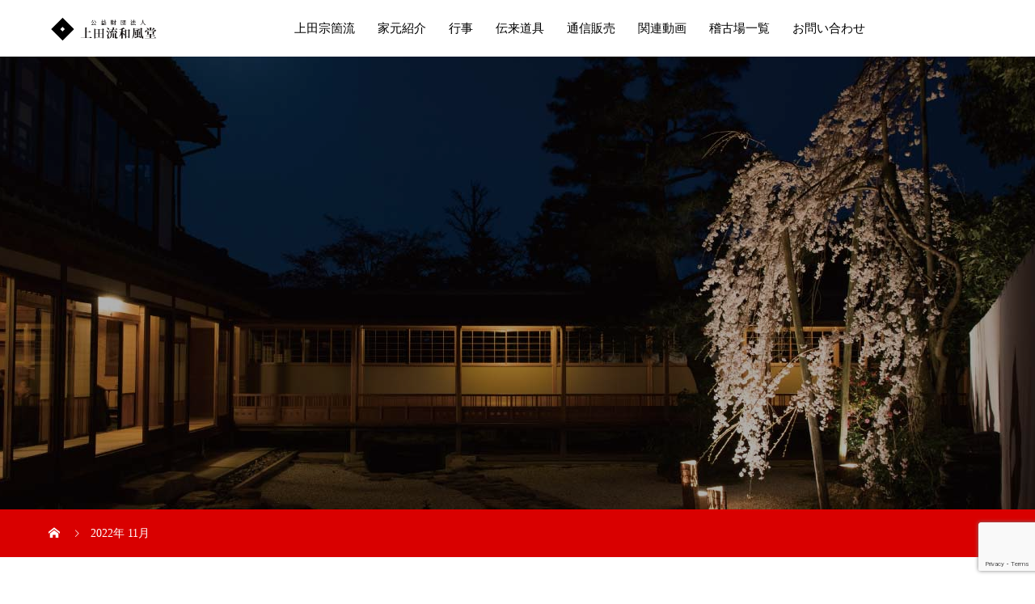

--- FILE ---
content_type: text/html; charset=UTF-8
request_url: https://www.ueda-soukoryu.com/2022/11/
body_size: 46654
content:
<!DOCTYPE html>
<html dir="ltr" lang="ja" prefix="og: https://ogp.me/ns#" prefix="og: http://ogp.me/ns#">
<head>
<meta charset="UTF-8">
<meta name="viewport" content="width=device-width, initial-scale=1">
<meta name="description" content="2022年 11月の記事一覧">
<title>11月, 2022 | 公益財団法人 上田流和風堂</title>

		<!-- All in One SEO 4.7.1.1 - aioseo.com -->
		<meta name="robots" content="noindex, max-snippet:-1, max-image-preview:large, max-video-preview:-1" />
		<link rel="canonical" href="https://www.ueda-soukoryu.com/2022/11/" />
		<meta name="generator" content="All in One SEO (AIOSEO) 4.7.1.1" />
		<script type="application/ld+json" class="aioseo-schema">
			{"@context":"https:\/\/schema.org","@graph":[{"@type":"BreadcrumbList","@id":"https:\/\/www.ueda-soukoryu.com\/2022\/11\/#breadcrumblist","itemListElement":[{"@type":"ListItem","@id":"https:\/\/www.ueda-soukoryu.com\/#listItem","position":1,"name":"\u5bb6","item":"https:\/\/www.ueda-soukoryu.com\/","nextItem":"https:\/\/www.ueda-soukoryu.com\/2022\/#listItem"},{"@type":"ListItem","@id":"https:\/\/www.ueda-soukoryu.com\/2022\/#listItem","position":2,"name":"2022","item":"https:\/\/www.ueda-soukoryu.com\/2022\/","nextItem":"https:\/\/www.ueda-soukoryu.com\/2022\/11\/#listItem","previousItem":"https:\/\/www.ueda-soukoryu.com\/#listItem"},{"@type":"ListItem","@id":"https:\/\/www.ueda-soukoryu.com\/2022\/11\/#listItem","position":3,"name":"11\u6708, 2022","previousItem":"https:\/\/www.ueda-soukoryu.com\/2022\/#listItem"}]},{"@type":"CollectionPage","@id":"https:\/\/www.ueda-soukoryu.com\/2022\/11\/#collectionpage","url":"https:\/\/www.ueda-soukoryu.com\/2022\/11\/","name":"11\u6708, 2022 | \u516c\u76ca\u8ca1\u56e3\u6cd5\u4eba \u4e0a\u7530\u6d41\u548c\u98a8\u5802","inLanguage":"ja","isPartOf":{"@id":"https:\/\/www.ueda-soukoryu.com\/#website"},"breadcrumb":{"@id":"https:\/\/www.ueda-soukoryu.com\/2022\/11\/#breadcrumblist"}},{"@type":"Organization","@id":"https:\/\/www.ueda-soukoryu.com\/#organization","name":"\u516c\u76ca\u8ca1\u56e3\u6cd5\u4eba \u4e0a\u7530\u6d41\u548c\u98a8\u5802","description":"\u8336\u9053 \u4e0a\u7530\u5b97\u7b87\u6d41","url":"https:\/\/www.ueda-soukoryu.com\/"},{"@type":"WebSite","@id":"https:\/\/www.ueda-soukoryu.com\/#website","url":"https:\/\/www.ueda-soukoryu.com\/","name":"\u516c\u76ca\u8ca1\u56e3\u6cd5\u4eba \u4e0a\u7530\u6d41\u548c\u98a8\u5802","description":"\u8336\u9053 \u4e0a\u7530\u5b97\u7b87\u6d41","inLanguage":"ja","publisher":{"@id":"https:\/\/www.ueda-soukoryu.com\/#organization"}}]}
		</script>
		<!-- All in One SEO -->

<link rel='dns-prefetch' href='//www.google.com' />
<link rel='dns-prefetch' href='//s.w.org' />
<link rel="alternate" type="application/rss+xml" title="公益財団法人 上田流和風堂 &raquo; フィード" href="https://www.ueda-soukoryu.com/feed/" />
<link rel="alternate" type="application/rss+xml" title="公益財団法人 上田流和風堂 &raquo; コメントフィード" href="https://www.ueda-soukoryu.com/comments/feed/" />
<link rel='stylesheet' id='wp-block-library-css'  href='https://www.ueda-soukoryu.com/wordpress/wp-includes/css/dist/block-library/style.min.css?ver=5.3.20' type='text/css' media='all' />
<link rel='stylesheet' id='contact-form-7-css'  href='https://www.ueda-soukoryu.com/wordpress/wp-content/plugins/contact-form-7/includes/css/styles.css?ver=5.2.2' type='text/css' media='all' />
<link rel='stylesheet' id='mikado-style-css'  href='https://www.ueda-soukoryu.com/wordpress/wp-content/themes/mikado_tcd071/style.css?ver=1.1' type='text/css' media='all' />
<link rel='stylesheet' id='mikado-slick-css'  href='https://www.ueda-soukoryu.com/wordpress/wp-content/themes/mikado_tcd071/assets/css/slick.min.css?ver=1.1' type='text/css' media='all' />
<link rel='stylesheet' id='mikado-slick-theme-css'  href='https://www.ueda-soukoryu.com/wordpress/wp-content/themes/mikado_tcd071/assets/css/slick-theme.min.css?ver=1.1' type='text/css' media='all' />
<link rel='stylesheet' id='jquery.lightbox.min.css-css'  href='https://www.ueda-soukoryu.com/wordpress/wp-content/plugins/wp-jquery-lightbox/lightboxes/wp-jquery-lightbox/styles/lightbox.min.css?ver=2.3.2' type='text/css' media='all' />
<link rel='stylesheet' id='jqlb-overrides-css'  href='https://www.ueda-soukoryu.com/wordpress/wp-content/plugins/wp-jquery-lightbox/lightboxes/wp-jquery-lightbox/styles/overrides.css?ver=2.3.2' type='text/css' media='all' />
<style id='jqlb-overrides-inline-css' type='text/css'>

			#outerImageContainer {
				box-shadow: 0 0 4px 2px rgba(0,0,0,.2);
			}
			#imageContainer{
				padding: 6px;
			}
			#imageDataContainer {
				box-shadow: 0 -4px 0 0 #fff, 0 0 4px 2px rgba(0,0,0,.1);;
				z-index: ;
			}
			#prevArrow,
			#nextArrow{
				background-color: rgba(255,255,255,.7;
				color: #000000;
			}
</style>
<script type='text/javascript' src='https://www.ueda-soukoryu.com/wordpress/wp-includes/js/jquery/jquery.js?ver=1.12.4-wp'></script>
<script type='text/javascript' src='https://www.ueda-soukoryu.com/wordpress/wp-includes/js/jquery/jquery-migrate.min.js?ver=1.4.1'></script>
<link rel='https://api.w.org/' href='https://www.ueda-soukoryu.com/wp-json/' />
<link rel="shortcut icon" href="https://www.ueda-soukoryu.com/wordpress/wp-content/uploads/2020/01/logoicon.jpg">
<style>
p-breadcrumb,.p-pagetop,.c-pw__btn:hover,.p-btn:hover,.element-type2,.p-shinzen-slider .slick-dots li button:hover,.p-shinzen-slider .slick-dots li.slick-active button{background: #d80100}.p-pager__item a:hover, .p-pager__item .current,.p-event-category > li.is-active > a,.p-event-category > li > a:hover,.p-schedule__anchors li a:hover,.p-headline__link:hover,.p-article01__cat a:hover,.p-entry__category a:hover{color: #d80100}.p-entry__category,.p-faq__list.type2 .p-faq__q,.p-widget__title--type2 span{border-color: #d80100}.c-pw__btn,.p-pagetop:focus,.p-pagetop:hover,.p-readmore__btn:hover,.p-header-slider .slick-dots li.slick-active button, .p-header-slider .slick-dots li:hover button{background: #999999}.p-article01 a:hover .p-article01__title,.p-article03__title a:hover,.p-article05 a:hover .p-article05__title,.p-faq__list dt:hover,.p-footer-nav--type2 a:hover,.p-nav01__item a:hover, .p-nav01__item--prev:hover::before, .p-nav01__item--next:hover::after,.p-news-list a:hover .p-news-list__title{color: #999999}.p-page-links > span,.p-page-links a:hover{background: #d80100}.p-entry__body a{color: #d80100}body{font-family: "Times New Roman", "游明朝", "Yu Mincho", "游明朝体", "YuMincho", "ヒラギノ明朝 Pro W3", "Hiragino Mincho Pro", "HiraMinProN-W3", "HGS明朝E", "ＭＳ Ｐ明朝", "MS PMincho", serif;}.c-logo,.p-about-info__col-title,.p-archive-header__title,.p-article01__title,.p-article02__title,.p-article03__title,.p-article05__excerpt,.p-article05__subtitle,.p-author__title,.p-block01__title,.p-block02__title,.p-entry__title,.p-event-category,.p-footer-link__title,.p-header-content__title,.p-history-info__col-block,.p-index-contents__title,.p-index-content01__month,.p-index-content04__title,.p-megamenu01__list-item__title,.p-megamenu02__cat-list-item > a,.p-schedule__anchors,.p-schedule__month,.p-page-header__title,.p-page-header__desc,.p-pager,.p-sanpai-table > tbody > tr > th,.p-sanpai-table.table02 > tbody > tr > th,.p-shinzen-table > tbody > tr > th{font-family: "Times New Roman", "游明朝", "Yu Mincho", "游明朝体", "YuMincho", "ヒラギノ明朝 Pro W3", "Hiragino Mincho Pro", "HiraMinProN-W3", "HGS明朝E", "ＭＳ Ｐ明朝", "MS PMincho", serif;}.p-front-global-nav,.p-global-nav,.p-footer-nav{font-family: "Times New Roman", "游明朝", "Yu Mincho", "游明朝体", "YuMincho", "ヒラギノ明朝 Pro W3", "Hiragino Mincho Pro", "HiraMinProN-W3", "HGS明朝E", "ＭＳ Ｐ明朝", "MS PMincho", serif;}.p-hover-effect--type1:hover img{-webkit-transform: scale(1.2);transform: scale(1.2)}.l-header__logo a{color: #000000;font-size: 24px}.l-header{background: #ffffff}.l-header--fixed.is-active{background: #ffffff}.p-front-global-nav > ul > li > a{color: #ffffff}.p-global-nav > ul > li > a,.p-menu-btn,.p-header-lang__button{color: #000000}.p-global-nav > ul > li > a:hover,.p-front-global-nav.p-front-global-nav--type2 a:hover{color: #d80100}.p-global-nav .sub-menu a{background: #222222;color: #ffffff}.p-global-nav .sub-menu a:hover{background: #d80100;color: #ffffff}.p-global-nav .menu-item-has-children > a > .p-global-nav__toggle::before{border-color: #000000}.p-megamenu01{background-color: #222222}.p-megamenu02__cat-list-item > a{background-color: #222222}.p-megamenu02__blog-list,.p-megamenu02__cat-list-item.is-active > a, .p-megamenu02__cat-list-item > a:hover{background-color: #f4f2ef}.p-footer-link__title{color: #ffffff;font-size: 26px}.p-footer-link__btn .p-btn{color: #ffffff;background: #dd3333}.p-footer-link__btn a.p-btn:hover{color: #ffffff;background: #000000}.p-footer-link::before{background: rgba(255,255,255, 0.300000)}.p-footer-link{background-image: url(https://www.ueda-soukoryu.com/wordpress/wp-content/uploads/2020/01/2020特公ホームページ用バナー_200108.jpg)}.p-info__logo a{color: #000000;font-size: 25px}.p-footer-nav, .p-info{background: #f5f5f5;color: #000000}.p-copyright{background: #000000;color: #ffffff}.p-page-header::before{background: rgba(0, 0, 0, 0.3)}.p-page-header__title{color: #ffffff;font-size: 34px}.p-archive-header__title{color: #000000;font-size: 32px}.p-archive-header__desc{color: #000000;font-size: 16px}@media screen and (max-width: 767px) {.l-header__logo a{color: #000000;font-size: 20px}.p-footer-link__title{font-size: 14px}.p-info__logo a{color: #000000;font-size: 25px}.p-page-header__title{font-size: 24px}.p-archive-header__title{font-size: 20px}.p-archive-header__desc{font-size: 14px}}@media screen and (max-width: 1199px) {.l-header{background: #ffffff}.l-header--fixed.is-active{background: #ffffff}.p-header-lang a{background: #000000;color: #ffffff}.p-header-lang a:hover{background: #d80100;color: #ffffff}.p-header-lang a.is-active-site{background: #d80100;color: #ffffff}.p-global-nav > ul > li > a,.p-global-nav > ul > li > a:hover,.p-global-nav a,.p-global-nav a:hover{background: rgba(0,0,0, 1);color: #ffffff!important}.p-global-nav .sub-menu a,.p-global-nav .sub-menu a:hover{background: rgba(216,1,0, 1);color: #ffffff!important}.p-global-nav .menu-item-has-children > a > .p-global-nav__toggle::before{border-color: #ffffff}}@media screen and (min-width: 1200px) {.p-header-lang--type1 a,.p-header-lang--type2 > ul > li > a{color: #000000}.p-header-lang--type1 a:hover,.p-header-lang--type2 > ul > li > a:hover{color: #d80100}.p-header-lang--type1 a.is-active-site,.p-header-lang--type2 > ul > li > a.is-active-site{color: #999999}.p-header-lang--type2 ul ul li a{background: #000000;color: #ffffff}.p-header-lang--type2 ul ul li a:hover{background: #d80100;color: #ffffff}.p-header-lang--type2 ul ul li a.is-active-site{background: #d80100;color: #ffffff}}/*通販ページ*/
.tsuhanmain {
  position: relative;
  width: 100%;
}
.tsuhanimage {
  opacity: 1;
  display: block;
  width: 100%;
  height: auto;
  transition: .5s ease;
  backface-visibility: hidden;
}
.middle {
  transition: .5s ease;
  opacity: 0;
  position: absolute;
  top: 60%;
  left: 50%;
  transform: translate(-50%, -50%);
  -ms-transform: translate(-50%, -50%);
  text-align: center;
}
.tsuhanmain:hover .tsuhanimage {
  opacity: 0.3;
}
.tsuhanmain:hover .middle {
  opacity: 1;
}
.tsuhantext {
  background-color: #4CAF50;
  color: white;
  font-size: 12px;
  padding: 10px 20px;
}
.tsuhantext a {
color:white;
}
.tsuhantext:hover {
text-decoration:none;
}
/*gaikokugobtn*/
.linkimage{
width:50%;
margin:0 auto;
}
/*facebook*/
#facebookbt{
width:100%;
margin:0 auto;
}
#facebookbt th {
  border: none;
  padding: 10px;
  width:33%;
}
#facebookbt td {
　border: none;
   padding: 10px;
   width:33%;
}
#worldtb{
width:100%;
margin-bottom:100px;
}
#worldtb th {
  border: 1px solid #ccc;
  padding: 10px;
  width:20%;
  background-color:#ccc;
  vertical-align: top;
}
#worldtb td {
  border: 1px solid #ccc;
  padding: 10px;
  width:20%;
  vertical-align: top;
}

#worldtb2{
width:100%;
margin-bottom:100px;
}
#worldtb2 th {
  border: 1px solid #ccc;
  padding: 10px;
  width:50%;
  background-color:#ccc;
}
#worldtb2 td {
  border: 1px solid #ccc;
  padding: 10px;
  width:50%;
}
#riji{
width:100%;
margin-bottom:100px;
}
#riji th {
  border: 1px solid #ccc;
  padding: 10px;
  background-color:#ccc;
}
#riji td {
  border: 1px solid #ccc;
  padding: 10px;
}

#riji tr td:nth-of-type(1) { text-align:center; }

.rijileft {
  width:30%;
}
.rijiright {
  width:70%;
}
.coro{
text-align:center;
}
.keiko_list li{
font-size:12px;
}
 
@media screen and (max-width: 640px) {
.last td:last-child {
width: 100%;
border: none;
  }
.linkimage{
width:100%;
}
#facebookbt {
    width: 100%;
  }
#facebookbt th,
#facebookbt td {
display: block;
width: 100%;
text-align:center;
font-size:10px;
}
#worldtb {
    width: 100%;
  }
#worldtb th,
#worldtb td {
font-size:14px;
width:100%;
vertical-align: top;
display:block;
}

#worldtb2 {
    width: 100%;
  }
#worldtb2 th,
#worldtb2 td {
font-size:10px;
}
#riji {
    width: 100%;
  }
#riji th,
#riji td {
font-size:10px;
}

}
#shopbt{width:100%;}
#shopbt th {
  border: none;
  padding: 10px;
width:20%;
}
#shopbt td {
　border: none;
  padding: 10px;
width:20%;
}
 
@media screen and (max-width:480px) {
.last td:last-child {
width: 50%;
border: none;
  }
#shopbt {
    width: 100%;
  }
#shopbt th,
#shopbt td {
display: block;
width: 100%;
text-align:center;
font-size:12px;
}
.keiko_list li{
font-size:10px;
}
.coro{
font-size:10px;
}



</style>
		<style type="text/css" id="wp-custom-css">
			/* soko cafe button */
.p-pagetop3 {
	z-index: 99;
	position: fixed;
	right: 120px;
	bottom: 0;
	width: 120px;
	height: 60px;
	-webkit-transform: translate3d(0, 100%, 0);
	transform: translate3d(0, 100%, 0);
	border: 0;
	color: #fff;
	background-color: #000000;
	opacity: 0;
	-webkit-transition: background 0.2s, opacity 0.35s, -webkit-transform 0.35s;
	transition: background 0.2s, opacity 0.35s, -webkit-transform 0.35s;
	transition: background 0.2s, opacity 0.35s, transform 0.35s;
	transition: background 0.2s, opacity 0.35s, transform 0.35s, -webkit-transform 0.35s;
}

.p-pagetop3 a{
	width: 100%;
}

.p-pagetop3 img{
	width: 100%;
	margin: 0;
	padding: 0;
}

.p-pagetop3.is-active3 {
	-webkit-transform: translate3d(0, 0, 0);
	transform: translate3d(0, 0, 0);
	opacity: 1;
}


@media screen and (max-width: 767px) {
	.p-pagetop3 {
		width: 120px;
		height: 50px;
		right: 100px;
	}
	.p-pagetop3 img{
	width: 100%;
	margin: 0;
	padding: 0;
}
}		</style>
		<script>(function(d, s, id) {
  var js, fjs = d.getElementsByTagName(s)[0];
  if (d.getElementById(id)) return;
  js = d.createElement(s); js.id = id;
  js.src = 'https://connect.facebook.net/ja_JP/sdk.js#xfbml=1&version=v3.1&appId=1385354508346946&autoLogAppEvents=1';
  fjs.parentNode.insertBefore(js, fjs);
}(document, 'script', 'facebook-jssdk'));

jQuery(function() {
    // ページプラグインの埋め込みコードを返す。
    function pagePluginCode(w) {
        // 幅に応じて高さを変更する場合
        if(w > 400) {
            var h = 500;
        } else {
            var h = 600;
        }
        return '<div class="fb-page" data-href="https://www.facebook.com/asano.ueda.400year/" data-tabs="timeline" data-width="' + w + '" data-height="' + h + '" data-small-header="false" data-adapt-container-width="true" data-hide-cover="false" data-show-facepile="true"><blockquote cite="https://www.facebook.com/asano.ueda.400year/" class="fb-xfbml-parse-ignore"><a href="https://www.facebook.com/asano.ueda.400year/">浅野氏広島入城四〇〇年記念事業（公益財団法人 上田流和風堂）</a></blockquote></div></div>';
    }
 
    // ページプラグインを追加する要素
    var facebookWrap = jQuery('.facebook-wrapper');
    var fbBeforeWidth = ''; // 前回変更したときの幅
    var fbWidth = facebookWrap.width(); // 今回変更する幅
    var fbTimer = false;
    jQuery(window).on('load resize', function() {
        if (fbTimer !== false) {
            clearTimeout(fbTimer);
        }
        fbTimer = setTimeout(function() {
            fbWidth = facebookWrap.width(); // 変更後の幅を取得
            // 前回の幅から変更があった場合のみ処理
            // スマホだとスクロール時にリサイズが発生することがあるため
            if(fbWidth != fbBeforeWidth) {
                facebookWrap.html(pagePluginCode(fbWidth)); // ページプラグインのコード変更
                window.FB.XFBML.parse(); // ページプラグインの再読み込み
                fbBeforeWidth = fbWidth; // 今回変更分を保存しておく
            }
        }, 200);
    });
});
</script>
<script>
jQuery(function() {
     jQuery("#btn").click(function() {
           jQuery("#overlay").fadeIn();　/*ふわっと表示*/
 });
     jQuery("#close").click(function() {
           jQuery("#overlay").fadeOut();　/*ふわっと消える*/
 });
});

</script>

</head>
<body class="archive date">
<header id="js-header" class="l-header l-header--fixed">
  <div class="l-header__inner l-inner">
  <div class="l-header__logo c-logo">
    <a href="https://www.ueda-soukoryu.com/">
      <img src="https://www.ueda-soukoryu.com/wordpress/wp-content/uploads/2020/01/logo.png" alt="公益財団法人 上田流和風堂" width="154.5">
    </a>
  </div>
<nav id="js-global-nav" class="p-global-nav"><ul id="menu-%e3%83%a1%e3%82%a4%e3%83%b3%e3%83%a1%e3%83%8b%e3%83%a5%e3%83%bc" class="menu"><li id="menu-item-225" class="menu-item menu-item-type-post_type menu-item-object-page menu-item-has-children menu-item-225"><a href="https://www.ueda-soukoryu.com/%e4%b8%8a%e7%94%b0%e5%ae%97%e7%ae%87/">上田宗箇流<span class="p-global-nav__toggle"></span></a>
<ul class="sub-menu">
	<li id="menu-item-221" class="menu-item menu-item-type-post_type menu-item-object-page menu-item-has-children menu-item-221"><a href="https://www.ueda-soukoryu.com/%e8%8c%b6%e9%81%93%e3%81%a8%e3%81%af%e3%80%81%e3%80%81%e3%80%81/">茶道とは、、、<span class="p-global-nav__toggle"></span></a>
	<ul class="sub-menu">
		<li id="menu-item-264" class="menu-item menu-item-type-post_type menu-item-object-page menu-item-264"><a href="https://www.ueda-soukoryu.com/%e8%8c%b6%e9%81%93%e3%81%a8%e3%81%af%e3%80%81%e3%80%81%e3%80%81/%e6%bf%83%e8%8c%b6%e3%81%a8%e8%96%84%e8%8c%b6%e3%81%ae%e9%81%95%e3%81%84/">濃茶と薄茶の違い<span class="p-global-nav__toggle"></span></a></li>
		<li id="menu-item-262" class="menu-item menu-item-type-post_type menu-item-object-page menu-item-262"><a href="https://www.ueda-soukoryu.com/%e8%8c%b6%e9%81%93%e3%81%a8%e3%81%af%e3%80%81%e3%80%81%e3%80%81/%e5%92%8c%e8%8f%93%e5%ad%90%e3%81%ae%e7%a8%ae%e9%a1%9e/">和菓子の種類<span class="p-global-nav__toggle"></span></a></li>
		<li id="menu-item-263" class="menu-item menu-item-type-post_type menu-item-object-page menu-item-263"><a href="https://www.ueda-soukoryu.com/%e8%8c%b6%e9%81%93%e3%81%a8%e3%81%af%e3%80%81%e3%80%81%e3%80%81/%e8%8c%b6%e9%81%93%e3%81%ab%e6%89%87%e5%ad%90%e3%81%8c%e5%bf%85%e9%9c%80%e5%93%81%e3%81%a7%e3%81%82%e3%82%8b%e7%90%86%e7%94%b1/">茶道に扇子が必需品である理由<span class="p-global-nav__toggle"></span></a></li>
	</ul>
</li>
	<li id="menu-item-208" class="menu-item menu-item-type-post_type menu-item-object-page menu-item-208"><a href="https://www.ueda-soukoryu.com/%e4%b8%8a%e7%94%b0%e5%ae%97%e7%ae%87/">上田宗箇<span class="p-global-nav__toggle"></span></a></li>
	<li id="menu-item-209" class="menu-item menu-item-type-post_type menu-item-object-page menu-item-209"><a href="https://www.ueda-soukoryu.com/%e4%b8%8a%e7%94%b0%e5%ae%97%e7%ae%87%e6%b5%81%e3%81%ae%e7%89%b9%e5%be%b4/">上田宗箇流の特徴<span class="p-global-nav__toggle"></span></a></li>
	<li id="menu-item-212" class="menu-item menu-item-type-post_type menu-item-object-page menu-item-212"><a href="https://www.ueda-soukoryu.com/%e5%92%8c%e9%a2%a8%e5%a0%82%e5%85%a8%e6%99%af/">和風堂全景<span class="p-global-nav__toggle"></span></a></li>
</ul>
</li>
<li id="menu-item-227" class="menu-item menu-item-type-custom menu-item-object-custom menu-item-has-children menu-item-227"><a href="https://www.ueda-soukoryu.com/%e5%ae%97%e5%86%8f%e5%ae%b6%e5%85%83%e7%b4%b9%e4%bb%8b/">家元紹介<span class="p-global-nav__toggle"></span></a>
<ul class="sub-menu">
	<li id="menu-item-216" class="menu-item menu-item-type-post_type menu-item-object-page menu-item-216"><a href="https://www.ueda-soukoryu.com/%e5%ae%b6%e5%85%83%e3%81%82%e3%81%84%e3%81%95%e3%81%a4/">家元あいさつ<span class="p-global-nav__toggle"></span></a></li>
	<li id="menu-item-215" class="menu-item menu-item-type-post_type menu-item-object-page menu-item-215"><a href="https://www.ueda-soukoryu.com/%e5%ae%97%e5%86%8f%e5%ae%b6%e5%85%83%e7%b4%b9%e4%bb%8b/">宗冏家元紹介<span class="p-global-nav__toggle"></span></a></li>
	<li id="menu-item-217" class="menu-item menu-item-type-post_type menu-item-object-page menu-item-has-children menu-item-217"><a href="https://www.ueda-soukoryu.com/%e5%b8%ab%e7%af%84%e4%bb%a3%e7%b4%b9%e4%bb%8b/">師範・師範代紹介<span class="p-global-nav__toggle"></span></a>
	<ul class="sub-menu">
		<li id="menu-item-269" class="menu-item menu-item-type-post_type menu-item-object-page menu-item-269"><a href="https://www.ueda-soukoryu.com/%e5%b8%ab%e7%af%84%e4%bb%a3%e7%b4%b9%e4%bb%8b/%e6%97%a5%e5%b8%b8%e8%8c%b6%e9%a3%af%e4%ba%8b/">日常茶飯事<span class="p-global-nav__toggle"></span></a></li>
	</ul>
</li>
	<li id="menu-item-219" class="menu-item menu-item-type-post_type menu-item-object-page menu-item-219"><a href="https://www.ueda-soukoryu.com/%e6%ad%b4%e4%bb%a3%e5%ae%b6%e5%85%83/">歴代家元(当主)<span class="p-global-nav__toggle"></span></a></li>
	<li id="menu-item-785" class="menu-item menu-item-type-post_type menu-item-object-page menu-item-785"><a href="https://www.ueda-soukoryu.com/%e4%b8%8a%e7%94%b0%e5%ae%b6%e6%ad%b4%e4%bb%a3%e8%8c%b6%e4%ba%8b%e9%a0%90%e3%82%8a%e5%b8%ab%e7%af%84/">歴代茶事預り師範<span class="p-global-nav__toggle"></span></a></li>
</ul>
</li>
<li id="menu-item-2555" class="menu-item menu-item-type-post_type menu-item-object-page menu-item-has-children menu-item-2555"><a href="https://www.ueda-soukoryu.com/gyojifukei/">行事<span class="p-global-nav__toggle"></span></a>
<ul class="sub-menu">
	<li id="menu-item-3116" class="menu-item menu-item-type-post_type menu-item-object-page menu-item-has-children menu-item-3116"><a href="https://www.ueda-soukoryu.com/gyojifukei/">行事風景<span class="p-global-nav__toggle"></span></a>
	<ul class="sub-menu">
		<li id="menu-item-3153" class="menu-item menu-item-type-post_type menu-item-object-page menu-item-3153"><a href="https://www.ueda-soukoryu.com/gyojifukei/2024-2/">行事風景-2024年度<span class="p-global-nav__toggle"></span></a></li>
		<li id="menu-item-3152" class="menu-item menu-item-type-post_type menu-item-object-page menu-item-3152"><a href="https://www.ueda-soukoryu.com/gyojifukei/2023-2/">行事風景-2023年度<span class="p-global-nav__toggle"></span></a></li>
	</ul>
</li>
	<li id="menu-item-1568" class="menu-item menu-item-type-custom menu-item-object-custom menu-item-1568"><a href="https://www.ueda-soukoryu.com/category/asano/">浅野氏広島城入城400年記念事業<span class="p-global-nav__toggle"></span></a></li>
	<li id="menu-item-2294" class="menu-item menu-item-type-custom menu-item-object-custom menu-item-2294"><a href="https://www.ueda-soukoryu.com/2020/12/29/%e7%af%89%e5%ba%ad400%e5%b9%b4-%e4%b8%8a%e7%94%b0%e5%ae%97%e7%ae%87%e6%b5%81%e3%81%a8%e7%b8%ae%e6%99%af%e5%9c%92-%e5%8b%95%e7%94%bb%e5%85%ac%e9%96%8b%e9%96%8b%e5%a7%8b/">縮景園築庭400年<span class="p-global-nav__toggle"></span></a></li>
</ul>
</li>
<li id="menu-item-228" class="menu-item menu-item-type-post_type menu-item-object-page menu-item-has-children menu-item-228"><a href="https://www.ueda-soukoryu.com/%e6%ad%a6%e5%85%b7/">伝来道具<span class="p-global-nav__toggle"></span></a>
<ul class="sub-menu">
	<li id="menu-item-222" class="menu-item menu-item-type-post_type menu-item-object-page menu-item-222"><a href="https://www.ueda-soukoryu.com/%e8%8c%b6%e9%81%93%e5%85%b7/">茶道具<span class="p-global-nav__toggle"></span></a></li>
	<li id="menu-item-218" class="menu-item menu-item-type-post_type menu-item-object-page menu-item-218"><a href="https://www.ueda-soukoryu.com/%e6%ad%a6%e5%85%b7/">武具<span class="p-global-nav__toggle"></span></a></li>
</ul>
</li>
<li id="menu-item-1871" class="menu-item menu-item-type-post_type menu-item-object-page menu-item-has-children menu-item-1871"><a href="https://www.ueda-soukoryu.com/tsuhan/">通信販売<span class="p-global-nav__toggle"></span></a>
<ul class="sub-menu">
	<li id="menu-item-1870" class="menu-item menu-item-type-post_type menu-item-object-page menu-item-1870"><a href="https://www.ueda-soukoryu.com/shoseki/">書籍<span class="p-global-nav__toggle"></span></a></li>
	<li id="menu-item-1868" class="menu-item menu-item-type-post_type menu-item-object-page menu-item-1868"><a href="https://www.ueda-soukoryu.com/chadogu/">茶道具<span class="p-global-nav__toggle"></span></a></li>
	<li id="menu-item-1869" class="menu-item menu-item-type-post_type menu-item-object-page menu-item-1869"><a href="https://www.ueda-soukoryu.com/komono/">小物<span class="p-global-nav__toggle"></span></a></li>
	<li id="menu-item-213" class="menu-item menu-item-type-post_type menu-item-object-page menu-item-213"><a href="https://www.ueda-soukoryu.com/%e5%ad%a3%e5%88%8a%e8%aa%8c-%e5%92%8c%e9%a2%a8/">季刊誌 和風<span class="p-global-nav__toggle"></span></a></li>
	<li id="menu-item-1124" class="menu-item menu-item-type-post_type menu-item-object-page menu-item-1124"><a href="https://www.ueda-soukoryu.com/%e9%80%9a%e4%bf%a1%e8%b2%a9%e5%a3%b2/tokutei/">特定商取引法に基づく表記<span class="p-global-nav__toggle"></span></a></li>
</ul>
</li>
<li id="menu-item-1647" class="menu-item menu-item-type-post_type menu-item-object-page menu-item-has-children menu-item-1647"><a href="https://www.ueda-soukoryu.com/webseminer/">関連動画<span class="p-global-nav__toggle"></span></a>
<ul class="sub-menu">
	<li id="menu-item-207" class="menu-item menu-item-type-post_type menu-item-object-page menu-item-207"><a href="https://www.ueda-soukoryu.com/%e3%83%97%e3%83%ad%e3%83%a2%e3%83%bc%e3%82%b7%e3%83%a7%e3%83%b3%e3%83%a0%e3%83%bc%e3%83%b4%e3%82%a3%e3%83%bc/">プロモーションムーヴィー<span class="p-global-nav__toggle"></span></a></li>
	<li id="menu-item-261" class="menu-item menu-item-type-post_type menu-item-object-page menu-item-261"><a href="https://www.ueda-soukoryu.com/%e8%8c%b6%e9%81%93%e3%81%a8%e3%81%af%e3%80%81%e3%80%81%e3%80%81/%e6%89%80%e4%bd%9c%e3%81%ae%e5%9f%ba%e6%9c%ac/">所作の基本<span class="p-global-nav__toggle"></span></a></li>
	<li id="menu-item-1648" class="menu-item menu-item-type-post_type menu-item-object-page menu-item-1648"><a href="https://www.ueda-soukoryu.com/webseminer/">ウェブセミナー<span class="p-global-nav__toggle"></span></a></li>
	<li id="menu-item-1675" class="menu-item menu-item-type-post_type menu-item-object-page menu-item-1675"><a href="https://www.ueda-soukoryu.com/media/">メディア掲載一覧<span class="p-global-nav__toggle"></span></a></li>
</ul>
</li>
<li id="menu-item-856" class="menu-item menu-item-type-post_type menu-item-object-page menu-item-has-children menu-item-856"><a href="https://www.ueda-soukoryu.com/%e7%a8%bd%e5%8f%a4%e5%a0%b4%e4%b8%80%e8%a6%a7%e5%9c%b0%e5%9f%9f%e5%88%a5/">稽古場一覧<span class="p-global-nav__toggle"></span></a>
<ul class="sub-menu">
	<li id="menu-item-855" class="menu-item menu-item-type-post_type menu-item-object-page menu-item-855"><a href="https://www.ueda-soukoryu.com/kyukooshirase/">変更・休講情報<span class="p-global-nav__toggle"></span></a></li>
	<li id="menu-item-1984" class="menu-item menu-item-type-post_type menu-item-object-page menu-item-1984"><a href="https://www.ueda-soukoryu.com/%e7%a8%bd%e5%8f%a4%e5%a0%b4%e4%b8%80%e8%a6%a7-%e6%b5%b7%e5%a4%96/">海外稽古場一覧<span class="p-global-nav__toggle"></span></a></li>
	<li id="menu-item-1064" class="menu-item menu-item-type-post_type menu-item-object-page menu-item-1064"><a href="https://www.ueda-soukoryu.com/qa/">よくあるご質問<span class="p-global-nav__toggle"></span></a></li>
	<li id="menu-item-890" class="menu-item menu-item-type-post_type menu-item-object-page menu-item-890"><a href="https://www.ueda-soukoryu.com/%e7%a8%bd%e5%8f%a4%e5%a0%b4%e4%b8%80%e8%a6%a7%e6%9b%9c%e6%97%a5%e5%88%a5/junbi/">準備するもの<span class="p-global-nav__toggle"></span></a></li>
	<li id="menu-item-891" class="menu-item menu-item-type-post_type menu-item-object-page menu-item-891"><a href="https://www.ueda-soukoryu.com/%e8%8c%b6%e9%81%93%e3%81%a8%e3%81%af%e3%80%81%e3%80%81%e3%80%81/%e6%89%80%e4%bd%9c%e3%81%ae%e5%9f%ba%e6%9c%ac/">所作の基本<span class="p-global-nav__toggle"></span></a></li>
	<li id="menu-item-1427" class="menu-item menu-item-type-post_type menu-item-object-post menu-item-1427"><a href="https://www.ueda-soukoryu.com/2021/06/26/recipe/">美味しいお抹茶の点て方レシピ<span class="p-global-nav__toggle"></span></a></li>
	<li id="menu-item-951" class="menu-item menu-item-type-post_type menu-item-object-page menu-item-951"><a href="https://www.ueda-soukoryu.com/world/">外国語コンテンツ<span class="p-global-nav__toggle"></span></a></li>
</ul>
</li>
<li id="menu-item-206" class="menu-item menu-item-type-post_type menu-item-object-page menu-item-has-children menu-item-206"><a href="https://www.ueda-soukoryu.com/%e3%81%8a%e5%95%8f%e3%81%84%e5%90%88%e3%82%8f%e3%81%9b/">お問い合わせ<span class="p-global-nav__toggle"></span></a>
<ul class="sub-menu">
	<li id="menu-item-211" class="menu-item menu-item-type-post_type menu-item-object-page menu-item-211"><a href="https://www.ueda-soukoryu.com/%e3%81%8a%e5%95%8f%e3%81%84%e5%90%88%e3%82%8f%e3%81%9b/%e5%85%a5%e4%bc%9a%e6%a1%88%e5%86%85/">入会案内<span class="p-global-nav__toggle"></span></a></li>
	<li id="menu-item-220" class="menu-item menu-item-type-post_type menu-item-object-page menu-item-220"><a href="https://www.ueda-soukoryu.com/%e6%b8%85%e9%9d%99/">清静<span class="p-global-nav__toggle"></span></a></li>
	<li id="menu-item-210" class="menu-item menu-item-type-post_type menu-item-object-page menu-item-210"><a href="https://www.ueda-soukoryu.com/%e3%81%8a%e5%95%8f%e3%81%84%e5%90%88%e3%82%8f%e3%81%9b/%e4%ba%a4%e9%80%9a%e3%82%a2%e3%82%af%e3%82%bb%e3%82%b9/">交通アクセス<span class="p-global-nav__toggle"></span></a></li>
	<li id="menu-item-214" class="menu-item menu-item-type-post_type menu-item-object-page menu-item-214"><a href="https://www.ueda-soukoryu.com/%e3%81%8a%e5%95%8f%e3%81%84%e5%90%88%e3%82%8f%e3%81%9b/%e5%ad%a6%e6%a0%a1%e9%96%a2%e4%bf%82%e8%80%85%e3%81%ae%e7%9a%86%e6%a7%98%e3%81%b8/">学校関係者の皆様へ<span class="p-global-nav__toggle"></span></a></li>
	<li id="menu-item-1051" class="menu-item menu-item-type-post_type menu-item-object-page menu-item-1051"><a href="https://www.ueda-soukoryu.com/rijikanji/">財団理事・監事一覧<span class="p-global-nav__toggle"></span></a></li>
</ul>
</li>
</ul></nav>    <button id="js-menu-btn" class="p-menu-btn c-menu-btn"></button>
  </div>



</header>
<main class="l-main">
  <header id="js-page-header" class="p-page-header">
    <div id="js-page-header__img" class="p-page-header__img p-page-header__img--type3">
      <img src="https://www.ueda-soukoryu.com/wordpress/wp-content/uploads/2020/01/bgimg003.jpg" alt="">
    </div>
  </header>
<div class="p-breadcrumb">
<ol class="p-breadcrumb__inner c-breadcrumb l-inner" itemscope="" itemtype="http://schema.org/BreadcrumbList">
<li class="p-breadcrumb__item c-breadcrumb__item c-breadcrumb__item--home" itemprop="itemListElement" itemscope="" itemtype="http://schema.org/ListItem">
<a href="https://www.ueda-soukoryu.com/" itemscope="" itemtype="http://schema.org/Thing" itemprop="item">
<span itemprop="name">HOME</span>
</a>
<meta itemprop="position" content="1">
</li>
<li class="p-breadcrumb__item c-breadcrumb__item">2022年 11月</li>
</ol>
</div>
  <div class="l-contents l-inner">
    <div class="l-primary">
      <div class="p-archive-header">
                <h2 class="p-archive-header__title">2022年 11月</h2>
      </div>
      <div class="p-blog-list">
        <article class="p-blog-list__item p-article01">
          <a class="p-article01__img p-hover-effect--type1 p-hover-effect__bg" href="https://www.ueda-soukoryu.com/2022/11/14/%e3%83%a9%e3%82%a4%e3%83%96%e3%83%88%e3%83%bc%e3%82%af%e2%91%a5-%e7%84%a1%e6%96%99%e5%85%ac%e9%96%8b%e3%82%b9%e3%82%bf%e3%83%bc%e3%83%88/"><img width="710" height="456" src="https://www.ueda-soukoryu.com/wordpress/wp-content/uploads/2022/11/2022111102-thum-1.jpg" class="attachment-size1 size-size1 wp-post-image" alt="" srcset="https://www.ueda-soukoryu.com/wordpress/wp-content/uploads/2022/11/2022111102-thum-1.jpg 710w, https://www.ueda-soukoryu.com/wordpress/wp-content/uploads/2022/11/2022111102-thum-1-300x193.jpg 300w, https://www.ueda-soukoryu.com/wordpress/wp-content/uploads/2022/11/2022111102-thum-1-560x360.jpg 560w" sizes="(max-width: 710px) 100vw, 710px" /></a>
          <div class="p-article01__content">
            <a href="https://www.ueda-soukoryu.com/2022/11/14/%e3%83%a9%e3%82%a4%e3%83%96%e3%83%88%e3%83%bc%e3%82%af%e2%91%a5-%e7%84%a1%e6%96%99%e5%85%ac%e9%96%8b%e3%82%b9%e3%82%bf%e3%83%bc%e3%83%88/">
              <h3 class="p-article01__title js-multiline-ellipsis">
                ライブトーク⑥ 無料公開スタート              </h3>
            </a>
            <time class="p-article01__date">2022.11.14</time>
            <span class="p-article01__cat"><a href="https://www.ueda-soukoryu.com/category/saishin/" rel="category tag">最新情報</a></span>
          </div>
        </article>
        <article class="p-blog-list__item p-article01">
          <a class="p-article01__img p-hover-effect--type1 p-hover-effect__bg" href="https://www.ueda-soukoryu.com/2022/11/14/%e5%b6%8b%e6%b4%a5%e3%81%be%e3%81%bf%e3%82%a4%e3%83%a9%e3%82%b9%e3%83%88%e3%83%ac%e3%83%bc%e3%82%b7%e3%83%a7%e3%83%b3%e5%b1%95%e3%80%80x%e3%80%80momiji%e8%8c%b6%e4%bc%9a/"><img width="710" height="456" src="https://www.ueda-soukoryu.com/wordpress/wp-content/uploads/2022/11/20221111-thum.jpg" class="attachment-size1 size-size1 wp-post-image" alt="" srcset="https://www.ueda-soukoryu.com/wordpress/wp-content/uploads/2022/11/20221111-thum.jpg 710w, https://www.ueda-soukoryu.com/wordpress/wp-content/uploads/2022/11/20221111-thum-300x193.jpg 300w, https://www.ueda-soukoryu.com/wordpress/wp-content/uploads/2022/11/20221111-thum-560x360.jpg 560w" sizes="(max-width: 710px) 100vw, 710px" /></a>
          <div class="p-article01__content">
            <a href="https://www.ueda-soukoryu.com/2022/11/14/%e5%b6%8b%e6%b4%a5%e3%81%be%e3%81%bf%e3%82%a4%e3%83%a9%e3%82%b9%e3%83%88%e3%83%ac%e3%83%bc%e3%82%b7%e3%83%a7%e3%83%b3%e5%b1%95%e3%80%80x%e3%80%80momiji%e8%8c%b6%e4%bc%9a/">
              <h3 class="p-article01__title js-multiline-ellipsis">
                嶋津まみイラストレーション展　×　momiji茶会              </h3>
            </a>
            <time class="p-article01__date">2022.11.14</time>
            <span class="p-article01__cat"><a href="https://www.ueda-soukoryu.com/category/saishin/" rel="category tag">最新情報</a></span>
          </div>
        </article>
        <article class="p-blog-list__item p-article01">
          <a class="p-article01__img p-hover-effect--type1 p-hover-effect__bg" href="https://www.ueda-soukoryu.com/2022/11/08/%e3%80%8c%e6%97%a5%e6%9c%ac%e3%81%ae%e4%bc%9d%e7%b5%b1%e6%96%87%e5%8c%96%e3%82%92%e5%ae%88%e3%82%8b%ef%bc%8d%e6%96%b0%e5%8f%8e%e8%94%b5%e3%83%bb%e8%bf%91%e7%8f%be%e4%bb%a3%e6%97%a5%e6%9c%ac%e7%94%bb/"><img width="710" height="456" src="https://www.ueda-soukoryu.com/wordpress/wp-content/uploads/2022/11/hanatori_221107_thum.jpg" class="attachment-size1 size-size1 wp-post-image" alt="" srcset="https://www.ueda-soukoryu.com/wordpress/wp-content/uploads/2022/11/hanatori_221107_thum.jpg 710w, https://www.ueda-soukoryu.com/wordpress/wp-content/uploads/2022/11/hanatori_221107_thum-300x193.jpg 300w, https://www.ueda-soukoryu.com/wordpress/wp-content/uploads/2022/11/hanatori_221107_thum-560x360.jpg 560w" sizes="(max-width: 710px) 100vw, 710px" /></a>
          <div class="p-article01__content">
            <a href="https://www.ueda-soukoryu.com/2022/11/08/%e3%80%8c%e6%97%a5%e6%9c%ac%e3%81%ae%e4%bc%9d%e7%b5%b1%e6%96%87%e5%8c%96%e3%82%92%e5%ae%88%e3%82%8b%ef%bc%8d%e6%96%b0%e5%8f%8e%e8%94%b5%e3%83%bb%e8%bf%91%e7%8f%be%e4%bb%a3%e6%97%a5%e6%9c%ac%e7%94%bb/">
              <h3 class="p-article01__title js-multiline-ellipsis">
                「日本の伝統文化を守る－新収蔵・近現代日本画と茶の湯道具－」              </h3>
            </a>
            <time class="p-article01__date">2022.11.08</time>
            <span class="p-article01__cat"><a href="https://www.ueda-soukoryu.com/category/saishin/" rel="category tag">最新情報</a></span>
          </div>
        </article>
        <article class="p-blog-list__item p-article01">
          <a class="p-article01__img p-hover-effect--type1 p-hover-effect__bg" href="https://www.ueda-soukoryu.com/2022/11/01/%e5%ba%83%e5%b3%b6%e5%9f%8e%e4%ba%8c%e3%81%ae%e4%b8%b8%e8%8c%b6%e4%bc%9a-7/"><img width="710" height="456" src="https://www.ueda-soukoryu.com/wordpress/wp-content/uploads/2022/11/20221101thum.jpg" class="attachment-size1 size-size1 wp-post-image" alt="" srcset="https://www.ueda-soukoryu.com/wordpress/wp-content/uploads/2022/11/20221101thum.jpg 710w, https://www.ueda-soukoryu.com/wordpress/wp-content/uploads/2022/11/20221101thum-300x193.jpg 300w, https://www.ueda-soukoryu.com/wordpress/wp-content/uploads/2022/11/20221101thum-560x360.jpg 560w" sizes="(max-width: 710px) 100vw, 710px" /></a>
          <div class="p-article01__content">
            <a href="https://www.ueda-soukoryu.com/2022/11/01/%e5%ba%83%e5%b3%b6%e5%9f%8e%e4%ba%8c%e3%81%ae%e4%b8%b8%e8%8c%b6%e4%bc%9a-7/">
              <h3 class="p-article01__title js-multiline-ellipsis">
                広島城二の丸茶会              </h3>
            </a>
            <time class="p-article01__date">2022.11.01</time>
            <span class="p-article01__cat"><a href="https://www.ueda-soukoryu.com/category/saishin/" rel="category tag">最新情報</a></span>
          </div>
        </article>
      </div><!-- / .p-blog-list -->
    </div><!-- /l-primary-->
  </div><!--/l-contents-->
</main>
<footer class="l-footer">

  
  <div class="p-info">
    <div class="p-info__inner l-inner">
      <nav class="p-footer-nav p-footer-nav--type1"><ul id="menu-%e3%83%a1%e3%82%a4%e3%83%b3%e3%83%a1%e3%83%8b%e3%83%a5%e3%83%bc-1" class="p-footer-nav__inner"><li class="menu-item menu-item-type-post_type menu-item-object-page menu-item-has-children menu-item-225"><a href="https://www.ueda-soukoryu.com/%e4%b8%8a%e7%94%b0%e5%ae%97%e7%ae%87/">上田宗箇流</a></li>
<li class="menu-item menu-item-type-custom menu-item-object-custom menu-item-has-children menu-item-227"><a href="https://www.ueda-soukoryu.com/%e5%ae%97%e5%86%8f%e5%ae%b6%e5%85%83%e7%b4%b9%e4%bb%8b/">家元紹介</a></li>
<li class="menu-item menu-item-type-post_type menu-item-object-page menu-item-has-children menu-item-2555"><a href="https://www.ueda-soukoryu.com/gyojifukei/">行事</a></li>
<li class="menu-item menu-item-type-post_type menu-item-object-page menu-item-has-children menu-item-228"><a href="https://www.ueda-soukoryu.com/%e6%ad%a6%e5%85%b7/">伝来道具</a></li>
<li class="menu-item menu-item-type-post_type menu-item-object-page menu-item-has-children menu-item-1871"><a href="https://www.ueda-soukoryu.com/tsuhan/">通信販売</a></li>
<li class="menu-item menu-item-type-post_type menu-item-object-page menu-item-has-children menu-item-1647"><a href="https://www.ueda-soukoryu.com/webseminer/">関連動画</a></li>
<li class="menu-item menu-item-type-post_type menu-item-object-page menu-item-has-children menu-item-856"><a href="https://www.ueda-soukoryu.com/%e7%a8%bd%e5%8f%a4%e5%a0%b4%e4%b8%80%e8%a6%a7%e5%9c%b0%e5%9f%9f%e5%88%a5/">稽古場一覧</a></li>
<li class="menu-item menu-item-type-post_type menu-item-object-page menu-item-has-children menu-item-206"><a href="https://www.ueda-soukoryu.com/%e3%81%8a%e5%95%8f%e3%81%84%e5%90%88%e3%82%8f%e3%81%9b/">お問い合わせ</a></li>
</ul></nav>      <div class="p-info__logo c-logo">
  <a href="https://www.ueda-soukoryu.com/">
    <img src="https://www.ueda-soukoryu.com/wordpress/wp-content/uploads/2020/01/logo.png" alt="公益財団法人 上田流和風堂" width="154.5">
  </a>
</div>
      <p class="p-info__address">広島県広島市西区古江東町2-10<br />
TEL : 082-271-5307 月曜〜金曜(祝日を除く) 11:00~16:00<br />
FAX : 082-271-5343<br />
MAIL : info@ueda-soukoryu.com</p>
      <ul class="p-social-nav">
                                <li class="p-social-nav__item p-social-nav__item--instagram"><a href="https://www.instagram.com/ueda_soukoryu/"></a></li>
                                        <li class="p-social-nav__item p-social-nav__item--rss"><a href="https://www.ueda-soukoryu.com/feed/"></a></li>
              </ul>
    </div>
  </div>
  <p class="p-copyright">
  <small>Copyright &copy; 公益財団法人 上田流和風堂 All Rights Reserved.</small>
  </p>
  <button id="js-pagetop" class="p-pagetop"></button>
  <button id="js-pagetop2" class="p-pagetop2"><a href="https://www.instagram.com/ueda_soukoryu/" target="_blank"><img src="https://www.ueda-soukoryu.com/wordpress/wp-content/uploads/2022/10/instalogowht-2.png"></a></button>
  <button id="js-pagetop3" class="p-pagetop3"><a href="https://sokocafe.jp" target="_blank"><img src="https://www.ueda-soukoryu.com/wordpress/wp-content/uploads/2025/03/sokocafe.jpg"></a></button>

</footer>
<script type='text/javascript'>
/* <![CDATA[ */
var wpcf7 = {"apiSettings":{"root":"https:\/\/www.ueda-soukoryu.com\/wp-json\/contact-form-7\/v1","namespace":"contact-form-7\/v1"}};
/* ]]> */
</script>
<script type='text/javascript' src='https://www.ueda-soukoryu.com/wordpress/wp-content/plugins/contact-form-7/includes/js/scripts.js?ver=5.2.2'></script>
<script type='text/javascript' src='https://www.google.com/recaptcha/api.js?render=6Lfl-vcqAAAAANErgnhpQLwOYXKmflR10wlxx6uo&#038;ver=3.0'></script>
<script type='text/javascript'>
/* <![CDATA[ */
var wpcf7_recaptcha = {"sitekey":"6Lfl-vcqAAAAANErgnhpQLwOYXKmflR10wlxx6uo","actions":{"homepage":"homepage","contactform":"contactform"}};
/* ]]> */
</script>
<script type='text/javascript' src='https://www.ueda-soukoryu.com/wordpress/wp-content/plugins/contact-form-7/modules/recaptcha/script.js?ver=5.2.2'></script>
<script type='text/javascript' src='https://www.ueda-soukoryu.com/wordpress/wp-content/themes/mikado_tcd071/assets/js/functions.min.js?ver=1.1'></script>
<script type='text/javascript' src='https://www.ueda-soukoryu.com/wordpress/wp-content/themes/mikado_tcd071/assets/js/youtube.min.js?ver=1.1'></script>
<script type='text/javascript' src='https://www.ueda-soukoryu.com/wordpress/wp-content/themes/mikado_tcd071/assets/js/slick.min.js?ver=1.1'></script>
<script type='text/javascript' src='https://www.ueda-soukoryu.com/wordpress/wp-content/plugins/wp-jquery-lightbox/lightboxes/wp-jquery-lightbox/vendor/jquery.touchwipe.min.js?ver=2.3.2'></script>
<script type='text/javascript' src='https://www.ueda-soukoryu.com/wordpress/wp-content/plugins/wp-jquery-lightbox/inc/purify.min.js?ver=2.3.2'></script>
<script type='text/javascript' src='https://www.ueda-soukoryu.com/wordpress/wp-content/plugins/wp-jquery-lightbox/lightboxes/wp-jquery-lightbox/vendor/panzoom.min.js?ver=2.3.2'></script>
<script type='text/javascript'>
/* <![CDATA[ */
var JQLBSettings = {"showTitle":"0","useAltForTitle":"1","showCaption":"1","showNumbers":"0","fitToScreen":"1","resizeSpeed":"400","showDownload":"","navbarOnTop":"","marginSize":"0","mobileMarginSize":"10","slideshowSpeed":"4000","allowPinchZoom":"1","borderSize":"6","borderColor":"#ffffff","overlayColor":"#ffffff","overlayOpacity":"0.7","newNavStyle":"1","fixedNav":"1","showInfoBar":"1","prevLinkTitle":"\u524d\u306e\u753b\u50cf","nextLinkTitle":"\u6b21\u306e\u753b\u50cf","closeTitle":"\u30ae\u30e3\u30e9\u30ea\u30fc\u3092\u9589\u3058\u308b","image":"\u753b\u50cf ","of":"\u306e","download":"\u30c0\u30a6\u30f3\u30ed\u30fc\u30c9","pause":"(\u30b9\u30e9\u30a4\u30c9\u30b7\u30e7\u30fc\u3092\u4e00\u6642\u505c\u6b62\u3059\u308b)","play":"(\u30b9\u30e9\u30a4\u30c9\u30b7\u30e7\u30fc\u3092\u518d\u751f\u3059\u308b)"};
/* ]]> */
</script>
<script type='text/javascript' src='https://www.ueda-soukoryu.com/wordpress/wp-content/plugins/wp-jquery-lightbox/lightboxes/wp-jquery-lightbox/jquery.lightbox.js?ver=2.3.2'></script>
<script type='text/javascript' src='https://www.ueda-soukoryu.com/wordpress/wp-includes/js/wp-embed.min.js?ver=5.3.20'></script>
<script>
(function($) {
	var initialized = false;
	var initialize = function() {
		if (initialized) return;
		initialized = true;

		$(document).trigger('js-initialized');
		$(window).trigger('resize').trigger('scroll');
	};

	initialize();
})(jQuery);
</script>
</body>
</html>

--- FILE ---
content_type: text/html; charset=utf-8
request_url: https://www.google.com/recaptcha/api2/anchor?ar=1&k=6Lfl-vcqAAAAANErgnhpQLwOYXKmflR10wlxx6uo&co=aHR0cHM6Ly93d3cudWVkYS1zb3Vrb3J5dS5jb206NDQz&hl=en&v=PoyoqOPhxBO7pBk68S4YbpHZ&size=invisible&anchor-ms=20000&execute-ms=30000&cb=9t99t3dz3wf6
body_size: 48641
content:
<!DOCTYPE HTML><html dir="ltr" lang="en"><head><meta http-equiv="Content-Type" content="text/html; charset=UTF-8">
<meta http-equiv="X-UA-Compatible" content="IE=edge">
<title>reCAPTCHA</title>
<style type="text/css">
/* cyrillic-ext */
@font-face {
  font-family: 'Roboto';
  font-style: normal;
  font-weight: 400;
  font-stretch: 100%;
  src: url(//fonts.gstatic.com/s/roboto/v48/KFO7CnqEu92Fr1ME7kSn66aGLdTylUAMa3GUBHMdazTgWw.woff2) format('woff2');
  unicode-range: U+0460-052F, U+1C80-1C8A, U+20B4, U+2DE0-2DFF, U+A640-A69F, U+FE2E-FE2F;
}
/* cyrillic */
@font-face {
  font-family: 'Roboto';
  font-style: normal;
  font-weight: 400;
  font-stretch: 100%;
  src: url(//fonts.gstatic.com/s/roboto/v48/KFO7CnqEu92Fr1ME7kSn66aGLdTylUAMa3iUBHMdazTgWw.woff2) format('woff2');
  unicode-range: U+0301, U+0400-045F, U+0490-0491, U+04B0-04B1, U+2116;
}
/* greek-ext */
@font-face {
  font-family: 'Roboto';
  font-style: normal;
  font-weight: 400;
  font-stretch: 100%;
  src: url(//fonts.gstatic.com/s/roboto/v48/KFO7CnqEu92Fr1ME7kSn66aGLdTylUAMa3CUBHMdazTgWw.woff2) format('woff2');
  unicode-range: U+1F00-1FFF;
}
/* greek */
@font-face {
  font-family: 'Roboto';
  font-style: normal;
  font-weight: 400;
  font-stretch: 100%;
  src: url(//fonts.gstatic.com/s/roboto/v48/KFO7CnqEu92Fr1ME7kSn66aGLdTylUAMa3-UBHMdazTgWw.woff2) format('woff2');
  unicode-range: U+0370-0377, U+037A-037F, U+0384-038A, U+038C, U+038E-03A1, U+03A3-03FF;
}
/* math */
@font-face {
  font-family: 'Roboto';
  font-style: normal;
  font-weight: 400;
  font-stretch: 100%;
  src: url(//fonts.gstatic.com/s/roboto/v48/KFO7CnqEu92Fr1ME7kSn66aGLdTylUAMawCUBHMdazTgWw.woff2) format('woff2');
  unicode-range: U+0302-0303, U+0305, U+0307-0308, U+0310, U+0312, U+0315, U+031A, U+0326-0327, U+032C, U+032F-0330, U+0332-0333, U+0338, U+033A, U+0346, U+034D, U+0391-03A1, U+03A3-03A9, U+03B1-03C9, U+03D1, U+03D5-03D6, U+03F0-03F1, U+03F4-03F5, U+2016-2017, U+2034-2038, U+203C, U+2040, U+2043, U+2047, U+2050, U+2057, U+205F, U+2070-2071, U+2074-208E, U+2090-209C, U+20D0-20DC, U+20E1, U+20E5-20EF, U+2100-2112, U+2114-2115, U+2117-2121, U+2123-214F, U+2190, U+2192, U+2194-21AE, U+21B0-21E5, U+21F1-21F2, U+21F4-2211, U+2213-2214, U+2216-22FF, U+2308-230B, U+2310, U+2319, U+231C-2321, U+2336-237A, U+237C, U+2395, U+239B-23B7, U+23D0, U+23DC-23E1, U+2474-2475, U+25AF, U+25B3, U+25B7, U+25BD, U+25C1, U+25CA, U+25CC, U+25FB, U+266D-266F, U+27C0-27FF, U+2900-2AFF, U+2B0E-2B11, U+2B30-2B4C, U+2BFE, U+3030, U+FF5B, U+FF5D, U+1D400-1D7FF, U+1EE00-1EEFF;
}
/* symbols */
@font-face {
  font-family: 'Roboto';
  font-style: normal;
  font-weight: 400;
  font-stretch: 100%;
  src: url(//fonts.gstatic.com/s/roboto/v48/KFO7CnqEu92Fr1ME7kSn66aGLdTylUAMaxKUBHMdazTgWw.woff2) format('woff2');
  unicode-range: U+0001-000C, U+000E-001F, U+007F-009F, U+20DD-20E0, U+20E2-20E4, U+2150-218F, U+2190, U+2192, U+2194-2199, U+21AF, U+21E6-21F0, U+21F3, U+2218-2219, U+2299, U+22C4-22C6, U+2300-243F, U+2440-244A, U+2460-24FF, U+25A0-27BF, U+2800-28FF, U+2921-2922, U+2981, U+29BF, U+29EB, U+2B00-2BFF, U+4DC0-4DFF, U+FFF9-FFFB, U+10140-1018E, U+10190-1019C, U+101A0, U+101D0-101FD, U+102E0-102FB, U+10E60-10E7E, U+1D2C0-1D2D3, U+1D2E0-1D37F, U+1F000-1F0FF, U+1F100-1F1AD, U+1F1E6-1F1FF, U+1F30D-1F30F, U+1F315, U+1F31C, U+1F31E, U+1F320-1F32C, U+1F336, U+1F378, U+1F37D, U+1F382, U+1F393-1F39F, U+1F3A7-1F3A8, U+1F3AC-1F3AF, U+1F3C2, U+1F3C4-1F3C6, U+1F3CA-1F3CE, U+1F3D4-1F3E0, U+1F3ED, U+1F3F1-1F3F3, U+1F3F5-1F3F7, U+1F408, U+1F415, U+1F41F, U+1F426, U+1F43F, U+1F441-1F442, U+1F444, U+1F446-1F449, U+1F44C-1F44E, U+1F453, U+1F46A, U+1F47D, U+1F4A3, U+1F4B0, U+1F4B3, U+1F4B9, U+1F4BB, U+1F4BF, U+1F4C8-1F4CB, U+1F4D6, U+1F4DA, U+1F4DF, U+1F4E3-1F4E6, U+1F4EA-1F4ED, U+1F4F7, U+1F4F9-1F4FB, U+1F4FD-1F4FE, U+1F503, U+1F507-1F50B, U+1F50D, U+1F512-1F513, U+1F53E-1F54A, U+1F54F-1F5FA, U+1F610, U+1F650-1F67F, U+1F687, U+1F68D, U+1F691, U+1F694, U+1F698, U+1F6AD, U+1F6B2, U+1F6B9-1F6BA, U+1F6BC, U+1F6C6-1F6CF, U+1F6D3-1F6D7, U+1F6E0-1F6EA, U+1F6F0-1F6F3, U+1F6F7-1F6FC, U+1F700-1F7FF, U+1F800-1F80B, U+1F810-1F847, U+1F850-1F859, U+1F860-1F887, U+1F890-1F8AD, U+1F8B0-1F8BB, U+1F8C0-1F8C1, U+1F900-1F90B, U+1F93B, U+1F946, U+1F984, U+1F996, U+1F9E9, U+1FA00-1FA6F, U+1FA70-1FA7C, U+1FA80-1FA89, U+1FA8F-1FAC6, U+1FACE-1FADC, U+1FADF-1FAE9, U+1FAF0-1FAF8, U+1FB00-1FBFF;
}
/* vietnamese */
@font-face {
  font-family: 'Roboto';
  font-style: normal;
  font-weight: 400;
  font-stretch: 100%;
  src: url(//fonts.gstatic.com/s/roboto/v48/KFO7CnqEu92Fr1ME7kSn66aGLdTylUAMa3OUBHMdazTgWw.woff2) format('woff2');
  unicode-range: U+0102-0103, U+0110-0111, U+0128-0129, U+0168-0169, U+01A0-01A1, U+01AF-01B0, U+0300-0301, U+0303-0304, U+0308-0309, U+0323, U+0329, U+1EA0-1EF9, U+20AB;
}
/* latin-ext */
@font-face {
  font-family: 'Roboto';
  font-style: normal;
  font-weight: 400;
  font-stretch: 100%;
  src: url(//fonts.gstatic.com/s/roboto/v48/KFO7CnqEu92Fr1ME7kSn66aGLdTylUAMa3KUBHMdazTgWw.woff2) format('woff2');
  unicode-range: U+0100-02BA, U+02BD-02C5, U+02C7-02CC, U+02CE-02D7, U+02DD-02FF, U+0304, U+0308, U+0329, U+1D00-1DBF, U+1E00-1E9F, U+1EF2-1EFF, U+2020, U+20A0-20AB, U+20AD-20C0, U+2113, U+2C60-2C7F, U+A720-A7FF;
}
/* latin */
@font-face {
  font-family: 'Roboto';
  font-style: normal;
  font-weight: 400;
  font-stretch: 100%;
  src: url(//fonts.gstatic.com/s/roboto/v48/KFO7CnqEu92Fr1ME7kSn66aGLdTylUAMa3yUBHMdazQ.woff2) format('woff2');
  unicode-range: U+0000-00FF, U+0131, U+0152-0153, U+02BB-02BC, U+02C6, U+02DA, U+02DC, U+0304, U+0308, U+0329, U+2000-206F, U+20AC, U+2122, U+2191, U+2193, U+2212, U+2215, U+FEFF, U+FFFD;
}
/* cyrillic-ext */
@font-face {
  font-family: 'Roboto';
  font-style: normal;
  font-weight: 500;
  font-stretch: 100%;
  src: url(//fonts.gstatic.com/s/roboto/v48/KFO7CnqEu92Fr1ME7kSn66aGLdTylUAMa3GUBHMdazTgWw.woff2) format('woff2');
  unicode-range: U+0460-052F, U+1C80-1C8A, U+20B4, U+2DE0-2DFF, U+A640-A69F, U+FE2E-FE2F;
}
/* cyrillic */
@font-face {
  font-family: 'Roboto';
  font-style: normal;
  font-weight: 500;
  font-stretch: 100%;
  src: url(//fonts.gstatic.com/s/roboto/v48/KFO7CnqEu92Fr1ME7kSn66aGLdTylUAMa3iUBHMdazTgWw.woff2) format('woff2');
  unicode-range: U+0301, U+0400-045F, U+0490-0491, U+04B0-04B1, U+2116;
}
/* greek-ext */
@font-face {
  font-family: 'Roboto';
  font-style: normal;
  font-weight: 500;
  font-stretch: 100%;
  src: url(//fonts.gstatic.com/s/roboto/v48/KFO7CnqEu92Fr1ME7kSn66aGLdTylUAMa3CUBHMdazTgWw.woff2) format('woff2');
  unicode-range: U+1F00-1FFF;
}
/* greek */
@font-face {
  font-family: 'Roboto';
  font-style: normal;
  font-weight: 500;
  font-stretch: 100%;
  src: url(//fonts.gstatic.com/s/roboto/v48/KFO7CnqEu92Fr1ME7kSn66aGLdTylUAMa3-UBHMdazTgWw.woff2) format('woff2');
  unicode-range: U+0370-0377, U+037A-037F, U+0384-038A, U+038C, U+038E-03A1, U+03A3-03FF;
}
/* math */
@font-face {
  font-family: 'Roboto';
  font-style: normal;
  font-weight: 500;
  font-stretch: 100%;
  src: url(//fonts.gstatic.com/s/roboto/v48/KFO7CnqEu92Fr1ME7kSn66aGLdTylUAMawCUBHMdazTgWw.woff2) format('woff2');
  unicode-range: U+0302-0303, U+0305, U+0307-0308, U+0310, U+0312, U+0315, U+031A, U+0326-0327, U+032C, U+032F-0330, U+0332-0333, U+0338, U+033A, U+0346, U+034D, U+0391-03A1, U+03A3-03A9, U+03B1-03C9, U+03D1, U+03D5-03D6, U+03F0-03F1, U+03F4-03F5, U+2016-2017, U+2034-2038, U+203C, U+2040, U+2043, U+2047, U+2050, U+2057, U+205F, U+2070-2071, U+2074-208E, U+2090-209C, U+20D0-20DC, U+20E1, U+20E5-20EF, U+2100-2112, U+2114-2115, U+2117-2121, U+2123-214F, U+2190, U+2192, U+2194-21AE, U+21B0-21E5, U+21F1-21F2, U+21F4-2211, U+2213-2214, U+2216-22FF, U+2308-230B, U+2310, U+2319, U+231C-2321, U+2336-237A, U+237C, U+2395, U+239B-23B7, U+23D0, U+23DC-23E1, U+2474-2475, U+25AF, U+25B3, U+25B7, U+25BD, U+25C1, U+25CA, U+25CC, U+25FB, U+266D-266F, U+27C0-27FF, U+2900-2AFF, U+2B0E-2B11, U+2B30-2B4C, U+2BFE, U+3030, U+FF5B, U+FF5D, U+1D400-1D7FF, U+1EE00-1EEFF;
}
/* symbols */
@font-face {
  font-family: 'Roboto';
  font-style: normal;
  font-weight: 500;
  font-stretch: 100%;
  src: url(//fonts.gstatic.com/s/roboto/v48/KFO7CnqEu92Fr1ME7kSn66aGLdTylUAMaxKUBHMdazTgWw.woff2) format('woff2');
  unicode-range: U+0001-000C, U+000E-001F, U+007F-009F, U+20DD-20E0, U+20E2-20E4, U+2150-218F, U+2190, U+2192, U+2194-2199, U+21AF, U+21E6-21F0, U+21F3, U+2218-2219, U+2299, U+22C4-22C6, U+2300-243F, U+2440-244A, U+2460-24FF, U+25A0-27BF, U+2800-28FF, U+2921-2922, U+2981, U+29BF, U+29EB, U+2B00-2BFF, U+4DC0-4DFF, U+FFF9-FFFB, U+10140-1018E, U+10190-1019C, U+101A0, U+101D0-101FD, U+102E0-102FB, U+10E60-10E7E, U+1D2C0-1D2D3, U+1D2E0-1D37F, U+1F000-1F0FF, U+1F100-1F1AD, U+1F1E6-1F1FF, U+1F30D-1F30F, U+1F315, U+1F31C, U+1F31E, U+1F320-1F32C, U+1F336, U+1F378, U+1F37D, U+1F382, U+1F393-1F39F, U+1F3A7-1F3A8, U+1F3AC-1F3AF, U+1F3C2, U+1F3C4-1F3C6, U+1F3CA-1F3CE, U+1F3D4-1F3E0, U+1F3ED, U+1F3F1-1F3F3, U+1F3F5-1F3F7, U+1F408, U+1F415, U+1F41F, U+1F426, U+1F43F, U+1F441-1F442, U+1F444, U+1F446-1F449, U+1F44C-1F44E, U+1F453, U+1F46A, U+1F47D, U+1F4A3, U+1F4B0, U+1F4B3, U+1F4B9, U+1F4BB, U+1F4BF, U+1F4C8-1F4CB, U+1F4D6, U+1F4DA, U+1F4DF, U+1F4E3-1F4E6, U+1F4EA-1F4ED, U+1F4F7, U+1F4F9-1F4FB, U+1F4FD-1F4FE, U+1F503, U+1F507-1F50B, U+1F50D, U+1F512-1F513, U+1F53E-1F54A, U+1F54F-1F5FA, U+1F610, U+1F650-1F67F, U+1F687, U+1F68D, U+1F691, U+1F694, U+1F698, U+1F6AD, U+1F6B2, U+1F6B9-1F6BA, U+1F6BC, U+1F6C6-1F6CF, U+1F6D3-1F6D7, U+1F6E0-1F6EA, U+1F6F0-1F6F3, U+1F6F7-1F6FC, U+1F700-1F7FF, U+1F800-1F80B, U+1F810-1F847, U+1F850-1F859, U+1F860-1F887, U+1F890-1F8AD, U+1F8B0-1F8BB, U+1F8C0-1F8C1, U+1F900-1F90B, U+1F93B, U+1F946, U+1F984, U+1F996, U+1F9E9, U+1FA00-1FA6F, U+1FA70-1FA7C, U+1FA80-1FA89, U+1FA8F-1FAC6, U+1FACE-1FADC, U+1FADF-1FAE9, U+1FAF0-1FAF8, U+1FB00-1FBFF;
}
/* vietnamese */
@font-face {
  font-family: 'Roboto';
  font-style: normal;
  font-weight: 500;
  font-stretch: 100%;
  src: url(//fonts.gstatic.com/s/roboto/v48/KFO7CnqEu92Fr1ME7kSn66aGLdTylUAMa3OUBHMdazTgWw.woff2) format('woff2');
  unicode-range: U+0102-0103, U+0110-0111, U+0128-0129, U+0168-0169, U+01A0-01A1, U+01AF-01B0, U+0300-0301, U+0303-0304, U+0308-0309, U+0323, U+0329, U+1EA0-1EF9, U+20AB;
}
/* latin-ext */
@font-face {
  font-family: 'Roboto';
  font-style: normal;
  font-weight: 500;
  font-stretch: 100%;
  src: url(//fonts.gstatic.com/s/roboto/v48/KFO7CnqEu92Fr1ME7kSn66aGLdTylUAMa3KUBHMdazTgWw.woff2) format('woff2');
  unicode-range: U+0100-02BA, U+02BD-02C5, U+02C7-02CC, U+02CE-02D7, U+02DD-02FF, U+0304, U+0308, U+0329, U+1D00-1DBF, U+1E00-1E9F, U+1EF2-1EFF, U+2020, U+20A0-20AB, U+20AD-20C0, U+2113, U+2C60-2C7F, U+A720-A7FF;
}
/* latin */
@font-face {
  font-family: 'Roboto';
  font-style: normal;
  font-weight: 500;
  font-stretch: 100%;
  src: url(//fonts.gstatic.com/s/roboto/v48/KFO7CnqEu92Fr1ME7kSn66aGLdTylUAMa3yUBHMdazQ.woff2) format('woff2');
  unicode-range: U+0000-00FF, U+0131, U+0152-0153, U+02BB-02BC, U+02C6, U+02DA, U+02DC, U+0304, U+0308, U+0329, U+2000-206F, U+20AC, U+2122, U+2191, U+2193, U+2212, U+2215, U+FEFF, U+FFFD;
}
/* cyrillic-ext */
@font-face {
  font-family: 'Roboto';
  font-style: normal;
  font-weight: 900;
  font-stretch: 100%;
  src: url(//fonts.gstatic.com/s/roboto/v48/KFO7CnqEu92Fr1ME7kSn66aGLdTylUAMa3GUBHMdazTgWw.woff2) format('woff2');
  unicode-range: U+0460-052F, U+1C80-1C8A, U+20B4, U+2DE0-2DFF, U+A640-A69F, U+FE2E-FE2F;
}
/* cyrillic */
@font-face {
  font-family: 'Roboto';
  font-style: normal;
  font-weight: 900;
  font-stretch: 100%;
  src: url(//fonts.gstatic.com/s/roboto/v48/KFO7CnqEu92Fr1ME7kSn66aGLdTylUAMa3iUBHMdazTgWw.woff2) format('woff2');
  unicode-range: U+0301, U+0400-045F, U+0490-0491, U+04B0-04B1, U+2116;
}
/* greek-ext */
@font-face {
  font-family: 'Roboto';
  font-style: normal;
  font-weight: 900;
  font-stretch: 100%;
  src: url(//fonts.gstatic.com/s/roboto/v48/KFO7CnqEu92Fr1ME7kSn66aGLdTylUAMa3CUBHMdazTgWw.woff2) format('woff2');
  unicode-range: U+1F00-1FFF;
}
/* greek */
@font-face {
  font-family: 'Roboto';
  font-style: normal;
  font-weight: 900;
  font-stretch: 100%;
  src: url(//fonts.gstatic.com/s/roboto/v48/KFO7CnqEu92Fr1ME7kSn66aGLdTylUAMa3-UBHMdazTgWw.woff2) format('woff2');
  unicode-range: U+0370-0377, U+037A-037F, U+0384-038A, U+038C, U+038E-03A1, U+03A3-03FF;
}
/* math */
@font-face {
  font-family: 'Roboto';
  font-style: normal;
  font-weight: 900;
  font-stretch: 100%;
  src: url(//fonts.gstatic.com/s/roboto/v48/KFO7CnqEu92Fr1ME7kSn66aGLdTylUAMawCUBHMdazTgWw.woff2) format('woff2');
  unicode-range: U+0302-0303, U+0305, U+0307-0308, U+0310, U+0312, U+0315, U+031A, U+0326-0327, U+032C, U+032F-0330, U+0332-0333, U+0338, U+033A, U+0346, U+034D, U+0391-03A1, U+03A3-03A9, U+03B1-03C9, U+03D1, U+03D5-03D6, U+03F0-03F1, U+03F4-03F5, U+2016-2017, U+2034-2038, U+203C, U+2040, U+2043, U+2047, U+2050, U+2057, U+205F, U+2070-2071, U+2074-208E, U+2090-209C, U+20D0-20DC, U+20E1, U+20E5-20EF, U+2100-2112, U+2114-2115, U+2117-2121, U+2123-214F, U+2190, U+2192, U+2194-21AE, U+21B0-21E5, U+21F1-21F2, U+21F4-2211, U+2213-2214, U+2216-22FF, U+2308-230B, U+2310, U+2319, U+231C-2321, U+2336-237A, U+237C, U+2395, U+239B-23B7, U+23D0, U+23DC-23E1, U+2474-2475, U+25AF, U+25B3, U+25B7, U+25BD, U+25C1, U+25CA, U+25CC, U+25FB, U+266D-266F, U+27C0-27FF, U+2900-2AFF, U+2B0E-2B11, U+2B30-2B4C, U+2BFE, U+3030, U+FF5B, U+FF5D, U+1D400-1D7FF, U+1EE00-1EEFF;
}
/* symbols */
@font-face {
  font-family: 'Roboto';
  font-style: normal;
  font-weight: 900;
  font-stretch: 100%;
  src: url(//fonts.gstatic.com/s/roboto/v48/KFO7CnqEu92Fr1ME7kSn66aGLdTylUAMaxKUBHMdazTgWw.woff2) format('woff2');
  unicode-range: U+0001-000C, U+000E-001F, U+007F-009F, U+20DD-20E0, U+20E2-20E4, U+2150-218F, U+2190, U+2192, U+2194-2199, U+21AF, U+21E6-21F0, U+21F3, U+2218-2219, U+2299, U+22C4-22C6, U+2300-243F, U+2440-244A, U+2460-24FF, U+25A0-27BF, U+2800-28FF, U+2921-2922, U+2981, U+29BF, U+29EB, U+2B00-2BFF, U+4DC0-4DFF, U+FFF9-FFFB, U+10140-1018E, U+10190-1019C, U+101A0, U+101D0-101FD, U+102E0-102FB, U+10E60-10E7E, U+1D2C0-1D2D3, U+1D2E0-1D37F, U+1F000-1F0FF, U+1F100-1F1AD, U+1F1E6-1F1FF, U+1F30D-1F30F, U+1F315, U+1F31C, U+1F31E, U+1F320-1F32C, U+1F336, U+1F378, U+1F37D, U+1F382, U+1F393-1F39F, U+1F3A7-1F3A8, U+1F3AC-1F3AF, U+1F3C2, U+1F3C4-1F3C6, U+1F3CA-1F3CE, U+1F3D4-1F3E0, U+1F3ED, U+1F3F1-1F3F3, U+1F3F5-1F3F7, U+1F408, U+1F415, U+1F41F, U+1F426, U+1F43F, U+1F441-1F442, U+1F444, U+1F446-1F449, U+1F44C-1F44E, U+1F453, U+1F46A, U+1F47D, U+1F4A3, U+1F4B0, U+1F4B3, U+1F4B9, U+1F4BB, U+1F4BF, U+1F4C8-1F4CB, U+1F4D6, U+1F4DA, U+1F4DF, U+1F4E3-1F4E6, U+1F4EA-1F4ED, U+1F4F7, U+1F4F9-1F4FB, U+1F4FD-1F4FE, U+1F503, U+1F507-1F50B, U+1F50D, U+1F512-1F513, U+1F53E-1F54A, U+1F54F-1F5FA, U+1F610, U+1F650-1F67F, U+1F687, U+1F68D, U+1F691, U+1F694, U+1F698, U+1F6AD, U+1F6B2, U+1F6B9-1F6BA, U+1F6BC, U+1F6C6-1F6CF, U+1F6D3-1F6D7, U+1F6E0-1F6EA, U+1F6F0-1F6F3, U+1F6F7-1F6FC, U+1F700-1F7FF, U+1F800-1F80B, U+1F810-1F847, U+1F850-1F859, U+1F860-1F887, U+1F890-1F8AD, U+1F8B0-1F8BB, U+1F8C0-1F8C1, U+1F900-1F90B, U+1F93B, U+1F946, U+1F984, U+1F996, U+1F9E9, U+1FA00-1FA6F, U+1FA70-1FA7C, U+1FA80-1FA89, U+1FA8F-1FAC6, U+1FACE-1FADC, U+1FADF-1FAE9, U+1FAF0-1FAF8, U+1FB00-1FBFF;
}
/* vietnamese */
@font-face {
  font-family: 'Roboto';
  font-style: normal;
  font-weight: 900;
  font-stretch: 100%;
  src: url(//fonts.gstatic.com/s/roboto/v48/KFO7CnqEu92Fr1ME7kSn66aGLdTylUAMa3OUBHMdazTgWw.woff2) format('woff2');
  unicode-range: U+0102-0103, U+0110-0111, U+0128-0129, U+0168-0169, U+01A0-01A1, U+01AF-01B0, U+0300-0301, U+0303-0304, U+0308-0309, U+0323, U+0329, U+1EA0-1EF9, U+20AB;
}
/* latin-ext */
@font-face {
  font-family: 'Roboto';
  font-style: normal;
  font-weight: 900;
  font-stretch: 100%;
  src: url(//fonts.gstatic.com/s/roboto/v48/KFO7CnqEu92Fr1ME7kSn66aGLdTylUAMa3KUBHMdazTgWw.woff2) format('woff2');
  unicode-range: U+0100-02BA, U+02BD-02C5, U+02C7-02CC, U+02CE-02D7, U+02DD-02FF, U+0304, U+0308, U+0329, U+1D00-1DBF, U+1E00-1E9F, U+1EF2-1EFF, U+2020, U+20A0-20AB, U+20AD-20C0, U+2113, U+2C60-2C7F, U+A720-A7FF;
}
/* latin */
@font-face {
  font-family: 'Roboto';
  font-style: normal;
  font-weight: 900;
  font-stretch: 100%;
  src: url(//fonts.gstatic.com/s/roboto/v48/KFO7CnqEu92Fr1ME7kSn66aGLdTylUAMa3yUBHMdazQ.woff2) format('woff2');
  unicode-range: U+0000-00FF, U+0131, U+0152-0153, U+02BB-02BC, U+02C6, U+02DA, U+02DC, U+0304, U+0308, U+0329, U+2000-206F, U+20AC, U+2122, U+2191, U+2193, U+2212, U+2215, U+FEFF, U+FFFD;
}

</style>
<link rel="stylesheet" type="text/css" href="https://www.gstatic.com/recaptcha/releases/PoyoqOPhxBO7pBk68S4YbpHZ/styles__ltr.css">
<script nonce="3PbZR5DLk4ARcPTTcz0d_Q" type="text/javascript">window['__recaptcha_api'] = 'https://www.google.com/recaptcha/api2/';</script>
<script type="text/javascript" src="https://www.gstatic.com/recaptcha/releases/PoyoqOPhxBO7pBk68S4YbpHZ/recaptcha__en.js" nonce="3PbZR5DLk4ARcPTTcz0d_Q">
      
    </script></head>
<body><div id="rc-anchor-alert" class="rc-anchor-alert"></div>
<input type="hidden" id="recaptcha-token" value="[base64]">
<script type="text/javascript" nonce="3PbZR5DLk4ARcPTTcz0d_Q">
      recaptcha.anchor.Main.init("[\x22ainput\x22,[\x22bgdata\x22,\x22\x22,\[base64]/[base64]/[base64]/bmV3IHJbeF0oY1swXSk6RT09Mj9uZXcgclt4XShjWzBdLGNbMV0pOkU9PTM/bmV3IHJbeF0oY1swXSxjWzFdLGNbMl0pOkU9PTQ/[base64]/[base64]/[base64]/[base64]/[base64]/[base64]/[base64]/[base64]\x22,\[base64]\\u003d\x22,\[base64]/[base64]/DtxILG8O2CWnCsWDDiWM8PMKHIBQDw6tEHw9LK8OlwrHCpcK0QsKew4vDs3kgwrQswpPCmAnDvcOOwoRywofDlhLDkxbDtVdsdMOvIVrCngLDuy/Cv8O5w6Yxw6zCuMOYKi3DnStcw7J4f8KFHW3DpS0of2rDi8KkZXhAwqlZw4Vjwqcrwot0TsKRMMOcw44jwqA6BcKMcsOFwrkrw6/Dp1pvwrhNwp3Do8KAw6DCnjV1w5DCqcOcGcKCw6vCr8OHw7Y0cw0tDMOdXMO/JigNwpQWPMOQwrHDvy8eGQ3CpcKMwrB1EMKAYlPDi8KEDEh/wohrw4jDg1rClllrGArCh8KqEcKawpUmQBRwOQA+b8KMw7dLNsOnM8KZSw9+w67Dm8KnwqgYFG/CoA/Cr8KWJiFxecKaCRXCpEHCrWlRZSE5w5LCg8K5wpnCvUfDpMOlwrYCPcKxw4XClFjClMKgf8KZw48SMsKDwr/[base64]/wp7DqcO6w51fwpHDvHLDvVggwr/DkzHCnMOKDCpAVw/DpUTCuH0nGVtow67CusKLwojDmsKJNMOxGAM5woBnw4MQw4LDhcKww6tlP8OFQX4XEsO/w4wfw747UB9TwqoVVcOKwoAzwojCjsKaw5odwr7DgMOMSMO1AMKYa8K9worDosO2wqU7Qk8hdU5ECcKgw6DCpsK3wo7CrMKow41iwpIELFoCdQfDiCZkw7Y/HMOrwoTCjCrDhsK4ADHCjMKlwp/[base64]/CiTzCjm7Ci8O3w57DoMOscFrCkDfDsgovwqUewp4eLyQNw7PCuMKDKyxuI8OAwrdqGFV7wrh/BmrChnJUB8OEwo0gw6ZCfMKzK8KRegQbw67CsT4KIykzdMOsw4c2VcKpw7rCk3MFwo3CocOfw51pw4pJwqzCpsKRwrPCq8OtF0fDkMKSwqZkwrN1wrlXwpcOWcKRU8Oqw4Q/w588EyfCuE3CmcKNbMOGTT8IwpIWSMK8firCjAknQ8OMDMKteMKvb8Oaw5PDnMO9w4XCtsO4LMOre8Oiw53CiXEYwo7DsRzDhcKfT0PCqkQlHcOaYsOqwqLCiw8KX8KAJcO/wppnd8OSfTYWdwfCogcPwrXDg8Kuw4ZzwqwnFmJDFznCtW7DtsKXw7QOYEZlw6fDnULDp3ZQSyAhS8OdwrhmLjVbKMOOw43DgsOxaMKKw5RSJWg2JMOIw70GOMKxw5rDn8O6PsODFmpgwqLDgF3DmMOFCQLClMOrfUMMwrnDtVHDrWPDrVUqwrFGwqg/w4VTwpHCtQLCkQ3DgSJOw5MGw4oyw7nDnsKlwqbCtcOuPnzDh8OIax0tw457wrRLwo1Iw6slKF12w4jDgMOlwrLCiMObwrt4clRcwqFeYXPCs8OgwqPCj8KawqQhw78VDwdGGXRqaV9/w7hiwq/ChsKkwrDCrivDlMKWw6HChiZZwpQxw5J0w4zCiz/Dr8KiwrnCpMOUw6nDojN/[base64]/CqcOETBZQwqBIMcKEw4oCw7heUkA4w4jCiBDDkjHDk8OmBMODLV/DgSo9B8Odw7nDuMOFw7TDmStDDDvDjWPCucONw5fClAXCrgzCj8KDQAHDr2/Do13DsyHDgmLDnMKbwpY2dsK4O1HDrX8zKGHCn8Kkw61UwqkxQcOvwoh0wrLDpcOAwpwrw6nCl8Ofw4jDrnfCgiwtwr/DuxzCnRw6bXJ1bFYuwpF+bcOQwrl7w4BqwprDsSXDgl1hWyFBw5HCrMOfMg49woXDpMKdw7/CpsOKJyHCkMKfDG/ChyvDhnrDjcK9w77DtBcpwoM1XANdNMKYPlvDgmk6UUbDqcK+wq7CjcKcUzrDtsOZw7InBcK6w6HDncOKw5HCtsOzXsKmwpRyw4dDwr7DkMKKwrPDu8KLwoPCj8KUw5HCsX94SzLCrMOLWsKDGUhPwq5wwr/Ch8Kfw4bClG/[base64]/wohjVkrCoMKpwo/DkVXDjGzDlmpcw5vCg8K2IMOqCMK9Y2nDpMOfWMOlwojCsDbChx1qwr3CqsKSw6vCl0PDhwPDvsO4PsKBAWoCasKaw4fDp8ODwqg7wp7CvMOkXsO7w6Blwq8ZczjDvcKlw4xhDAZFwqd2NTPCnibCpCfCmjpVw7kbW8KuwrnDjDFJwqdKEn/[base64]/[base64]/DvwZAwq/CkBFqw6sRVBh2S2vCkcOsw5fCjcK3wqEqFAHCgR18wq9WH8KNaMKbwpLCqQsWUTXCrXnCsF0Iw7sVw43Duis8XGhHccKow7dCwopewoIPw6bDnxjCu0/CrMKNwqbDqjwBdMOXwrPCiBEvQsOPw4bDlsK7w57DgEHCm2F0WMK4C8KEHcKpw5/[base64]/[base64]/[base64]/w6zDuE7DpMKFYVIubXjDnMO4wqchBiM0wq3CpBhvGMKSwrAJH8OxH3nCvxHDlH3DkBdLAjDDnsK1wo1IY8KhNyzCpcKtM3RQwpHDs8KYwoTDqlrDqEp4w6ouUMKdNMOLTSAbwrjCoxnDgMO6KWbCt0lmwoPDh8KNwr8iD8OkSHjClsKNeXLCum1gBMO7BMK+w5HDvMK/UMOdFcObUCdWwoLCl8OJwoTDt8KOCR7DjMOAw6xzPMKLw5DDksKJw4d+GCXCkMKaACA1TBfDvsOpw4/CrsKQTFUwWMOqAcOXwr83wpsDXGLDrcOLwpkZwonCs0HDmXnDlcKlVMKxRzNnG8OSwqphwrbDuBLDlMOyYsO/[base64]/[base64]/CmmrDim0Nwq8TPcKVw7bDhcO2woZAZkXCm0lfE3rCkMO7YcKyIS5cw7s6QsO4W8KVwpXCmsO/VSXDtsKNwrHCrRJZwrfCjcO6MsO7DcOEMDnDt8O7KcO+LBMtw5VNwrPCr8O6fsOzGsKbwqnCmQnCvWIVw77DszjDuxpkwo7Cvz4lw5Bvc2Qww5MHw513Dh/[base64]/w5vDkMK+w4rCgH/CjcKjbjAMwq7DjEkXNsKKwrnDkMODeMOYBsOcwobDvEoFHG/[base64]/CuTLCs2nCh8KGw4J9w7ZpYsKdwrXCmBjDn2bDhAjDlmXDtnfCu0zCin5yWAXCuj8BeElGD8KBOQbDscOmw6TDh8KywpMSwoUhw7DDtVTCsGJsWcKOORARTTvCiMKtTz/Cv8OkwrPDqG1BJVbDjcKsw6JRWcK9wrI/[base64]/DqsKTMcKVwp/DiMKTYCNOwqpKMRRfw6dXw4rCmMOMwpnDpj/[base64]/Du8O8w7NpI8KXK8OSwpsIJXPCiMKncXjDqGFUwpltw4xMNGvCpB18woZRUyDCsmDCpcO7wqwyw4pWK8KfU8K8f8OtWsOfw6/Dj8O5w5TDonpCw5h9MXtmDCsAO8KBWsKEL8KLaMOaWQdEwpYnwoTCtsKnPMO/[base64]/CuBzDs0Jpwqthw4ohw4xcw6/Dq2/[base64]/DkgVDwr9HwofDg8KRw6JIeVlob8Kkw4V1wpYaaxlMZsO2w5s7QlEVSxjDmmzDp1Yvw7jDmXXDtcOkem1IZsOpwqPDoSDCkzwIMR7DkcOAwps4wr10C8Olw4DDmsKkw7HDvsOOwpzDusKBIMOZw4jCkwXCvMOUwrsrccO1Flcqw7/CscOZwo/DmQTDomR4w4PDlmkcw4Bow6zCtsOwFSDDhcOew4dawobDmEMsdS/CvmzDn8KWw7PCrcKbF8K3w7txHMONw6/[base64]/CuSIXw5vDuifCo3U3UHwKXB7DtxYnwpPDuMK0fB1vZcODwp5mHcKLw4/DlkwYTmEBS8OOYsKxw4vDosOHwpYUw7bDgg7CusKowpU+w6NJw6IacFPDtU0Mw4TCsGzDpsKXVMK8wpw6wpXCvMKWTcKhOMKQwp5jfUDCux1rPMKCU8ObLcKewrgUdFTCncO+VcKSw5jDv8KGwq4WOUtTw6zCj8KdAMOjwo8Ia1zCozLCg8KLAMKtCldXw6/DncO2wrwca8O3w4FJO8OOwpBoHMKdwp8YRMKRYxY1wp1Zw6PCucKswobDnsKabMOEwovCrRVDw6fCr1vCucKyVcKsKcOlwr8ZEMOuGMKAwq43ZsOqwqPDscKoGRkow65uUsOqw5cbwo4nwojClUPCvVbCt8OIw6DCg8KIwo/DmSXClMKOw7/CusOSa8KqVXJfF0hOaQXDjgJ6w4fDpSHDu8ORZg9QVMKFalfDvT/CkzrDs8KAMMOaelzDtcOsOBrCgsKAAcOrUBrCsWLDr1/DnQNLL8KywrtEwrvDhcKdw53DmGXClkxyMTRTMzJVX8K0Lw1/w4/Cq8KOAzsDPcO2IjhJwqvDtMOZwo1rw47Cv0XDtjjCqMKSHGPDjA4JD0xXOQs3w6EswojCnmHCvsK2wrnCvlZSwpPCikxUw6nCnih8BSjCmD3DpMO4w6Zxw6XCuMOGwqTDu8KZw7MkSSo1fcKHK2Aaw6vCsMOwLsOHGMOaOcKfw43CpXcSJ8OMLsO+wpFJwpnDhG/Di1HDssKsw5nDmXZkG8OQCnpefhrCt8OTw6QQw6nCh8O1f0TCmBUBF8Omw6F4w4ovwqtqwqHDlMK0SnnDj8KIwrXCgE3Co8KBacOVwqpyw5rDt3vCkMK3F8KdWHtcC8K6wqfChFZEY8KBOMOSwr94b8OMCC4lCMOMKMO6w5/[base64]/[base64]/wr/DlsOLwo/Dizg+w7dpw7gzR8KxP8KtwqXDoWpLw48ewrbDrjIKwojDj8K6cQXDicOtDMOsLSMSHHXCkQplwrrDpsOhVcOOwr7Cm8O4C0Ygw7Bawps4WsO4NcKMBzM8CcO0fF0yw7QjAsK5w4LCvnQ4e8KXaMOnKsKBw744wqcnw4/DoMOLw5bCjgckaE/Cq8Kcw6sqw7kuI2PDsBzDr8OxJFrDp8KFwrfCgcKnwrTDgTsWGk89w4xVwpDDuMKtwoclT8OcwpLDrgR3w4TCu1DDsH/DvcKfw49rwpw8fExUwo9qBsK/[base64]/w4DDk8KWKcO7RMKxw5olwqzCjMKIdsKZw688woXDoBwYAA4mw4TCr3B0F8OPw44nwrLDpcOOQR1dGMKuFTfChGzDssOLKsKWIz/CicKAwrvDlDPCt8K9ZDc0w6xpYSHCgnczwpNSAsKUwqNMCcObXR/[base64]/[base64]/Cu2LCkMKKwqkHw6Y6WcOTJQthwoDDqynCuDHDn0LDvBTCi8KaNX96w7kfw4/CqUXCjMKyw7cQwpZnDsO8wpbDtMK2wo7CoHgIwpvDpMOpCi9GwrPCtDoPc2hNwoXCikg0TW7DiBjDgV3CvcOEw7TClm3Cs1XDqMK2HAlOwpfDs8K9wrHDvMOoV8KUwq8bFy/DmSZpwo7DkWJzCMKRQMOmcxvCu8OXHsORasOcwqhuw57CkWXCjMK8CsKbJ8O+w788dcOnwrNFw4fCnMKfU0gnbMO8w65tRsKDW2LDocKhwotdesORw6PCqTbCkypnwpMRwq99VcKGT8KKIFXDrV9hR8KhwpTDksKsw6LDv8KZwoTDnirCq1XCm8K5wq7Cl8Ksw7/CmXXCgcKYFcKiZ3HDlcO4wo/DtcOJw63Cp8O1wrRSasKRwrRbHCMAwpECw7grMMKiwrrDl0DDoMK6w4zCssOHFFFqwpYcwrvCqcKIwqIvS8KIHFvDjMOUwr3CssKewpfCiTrDhRzCkcO2w7fDh8KRwqg/wq15HsOfw4MPwoJZQsO2wqEdQsK3wphMTMKPw7ZQw4hPw6fCqijDjCLClTLCv8OMN8K6w68LwqvDicOwVMKfCAhUEMKJZU1Sb8OoEMKoZMOKBcOkw4TDoVTDosKrw7fDmx/DmHoBfxvCmXYkw69OwrUywqHCr1/DsCnDusOKNMOAw7QTwqbDtMKRwoDDqWxcM8KTN8Kdwq3CvsOBLEJNAUjDknhRwoLCp2Fowq7DunrCmGFsw7sTNVnDhMO8wr91w53Di0hhL8KGC8KTOMKeXA19O8K1bcKAw6hQQ0LDqULCl8KbaVhrAFxnwq4cOcKew5Z/w6rCjGsDw47Dmy3DrsO8w7bDpQ7DrE/[base64]/DgsO1OcKMw7ZuAjtwABPDiMKNMAfDscO6EloAw6fCoUgTw4DDn8OJSsOww4TClsOxFkUeNcOOwp4xAsO7aHl6MsOGw4jDkMOjw6vCq8O7A8OHwrpxQsKvwpDCkw/DmsO2fTbDgg4FwoBxwp7CqMOGwoBfXmnDm8KJDR5eGHh/wr7CmVVLw7XCvcKbcsOjMXZpw6IzNcKfw4/CtsOGwr/DusOnaHxVIyxPCyMcwrTDnFxEOsOwwrUZwq9NEcKhMMKPFMKnw7/DgMKkBsOSwpnCl8Ozw4UAwpRgwrdpf8O0a2ZSw6XDl8O2wpPDgsOdw5rDoi7Chm3DksOjwodqwqzCkMKTSMKswqdDc8OWwqfCug1pXcKHwrQzwqgjwonCpsO8wqdoO8O8Y8KgwrLCjXvCn2fDjWJ1RSQkCGPDh8OPMMOoLVxiDE7Dog13IDM/w5BkWHHDtjkwHQfCqjRMwp9pwrd1OsOVUcKKwozDoMO/TMKxw7IlSiYBOMKawoDDscOUwopow6UBw5DDhMKHRMOqwpotV8KAwpkYw6/[base64]/DmUAyw7kJMFXDtcO5RcO9F8O/WSxBwqLDvSxzwrPClyvDhcO4w5EwSsKlwoRXYcK0QcKfw48Vw6LDv8KSHj3CjsKZw5XDscO9wqzCs8KqcTM9w5AoVVPDnsKnwrfCusODw6nChcKywqvDny3Do05tw6/Cp8K+R1ZBNh3Ckicqw4nDg8ORwpnDtSzCpsKlw4syw73CtsKowoN5XsOBwpXDuTfDkCnDq1V7dzPCom0hQScmwqdgaMOkWy0pdAjDsMOrwphxw6l0w4fDrRrDpmXDrMK1wpTChcKxwqp2KsKvXMK3IxFiFsOowrrCswMYbkzDm8KyBEbCocKqw7I2w6bCoEzCvk/[base64]/FsO6GsKRIcOwwpHDqcKOw6zCjBXClC4FOFByCGfDm8OFWcOiLMKPPcKDwq0hPExRSGXCqw/CpUh8wprDgTpKecKKwrXDkcKSw4Fnw5tww5nCssKRw6bDhsOGF8KCwozDm8OEwrJYbhDClMO1wq7CocOfd27DicOuw4bCg8KCMlPDuxgew7RZMMKTw6TDmSJKwrgGYsOZLEoKXSp/wo7DkB81M8OvNcKGAG9lWH9KMcOdw4/Cg8K8LMK+JilYDn/CpgErcirCtsKewoHCvF3DqX7Dt8Onw6TCqjnDtRPCocOOScK7MMKfwrXCjMOnPcKzd8Ofw4TCuD7CsUbCuXcFw5bDg8OqcFdAwrzDv0Muw49pwrZ3wol6Uix1woZXw7N1fnlOf2LCn1nDicKUKyEwwqQUHTjCvW1lRcKkAsOjw7/CpivCp8KXwq3CgcOdf8OlSiDCqih4w6vDmU/DoMO5w54UwovDmMOnPAXDlE40woLDty9oYSPDmsOqwp8nwp3DpxkRJsK/wrlYwovDkcO/[base64]/Ck8Odw6B+w69AwoHCsWZmQBbCicOGLgl2w6PCiMOgMSEjwrjClHbCnwYfPArCuSw8PxzCqGvCgGVtHGzDjsOgw5nCty/CjGYmBMOhw78aCcOZwoksw5bCo8OfLARCwqDCr0rCoBTDjU/[base64]/CgMKlw5VWwpPDpcOHwpfDoybDlMOGw4DDpW7DmsKFw5LDvcOdGmPDhMKaLMOuwosaR8K2H8OlEsKRPkgpwo48SsKtNW/[base64]/MsOJw5bDtsKrUSd2w4jCqDBNdU9hw6vCg8OTEcOscjfChVViwqASOVDChcOKw59VYjhoIsOTwr4NUsKKKsK/wr9mwoBgeX3Con9CwqXCt8KpbHslw6dkwrQKZsKXw4XCuE/Dk8OOWcOswqnCqDlQcxHDq8Ovw6nCr2fDuTQaw5NUZnfCrsONwrgEbcOINsKnIFFiw7fDuGdOw4BkcGbDmMKYA2ZCw6tXw5/CosOew4kOw6zClcOoV8K+w6QPbS5ePBdxVsO/E8Oqw50ewrNAw5lEZcOXSDZwThkSw5nDkhDDn8OmFCFfVyM/w5rCp2VrYVhpAmjDi0rCqnAwdnc8wrHDo33CkCkFWW4ISnwtHcKvw7sOel3Cn8Oww7IiwpwTB8OkJcKuSRoSKsK7w59mwrsNw4XCmcOraMOyOkTDhMOpLcK3wpLCrRpzwoXDqBPChWrCncOEw67CtMO+w54WwrIqAxAxwrcNQhlPwr/[base64]/K8KSM1d4w4QDwpItwp8Ww4xsw43Dj3hTA8OUwrxSw6MBM2E2w4zDrT/DvcO8wqvDoiPCisO4w4/[base64]/I8KNwqJ4wovCrMK2fMOzTBoAwocOSsKDwozCqR7CqsOiRcOucyvDvz1eAcORw40EwqzDscO8B2xSA35NwpV4wpQQTMKWw6cSw5bDkntUw5rClgo8w5bCszZaUcO4w47DlMKtw4HDuSFJNWrCrMOuaxl3VMK4JQLCtXvCrcOscljCqi8Ce3fDuCXDiMKBwr/[base64]/Cry0ELBAyRBBcw5cSw57DoUtxwpbDjU7CqA/DhcOcHsK+NsKIwqJ/TwnDq8KLM3zDsMOfwp/Dkj/[base64]/CohjDnQ3DnR3DgcKDZcKMV8OLwoHDmXsMEVzCu8Oow6Msw4t8IgrCqQxiMypMwpxpHRoYw5waw7HCk8Okw5ZxcsKrwq5CEHIPdkjDgsKvNcOPesO4YTpPwoBLLcOXamlewro4wpgaw5LDjcOxwrELTivDisKAwpfDly54Ow1bc8KpAnzCusKow5xacMKuQ0Y/OMOQfsOnwqcdLGITVsO2TFjDtwHCoMKmw47CisOlXMOBwpZKw5vCvsKSXgfCicKvUsOJeTh0fcOiFGPCgzAGwrPDjSbDiVrClATDnCTDkhIQwpvDjj/DuMOeAxs/KcK9wphow6Jnwp3Ckyo/wqs8H8KpZWvCrMOUDcKuTSfCixnDnSc6QTktCsOiJMOkw5dDw4gZIsK4w4XClENcMHjDpMOjw5BcI8OCHyTDt8OXwr3CtMKDwrcDwq9wWGVpMkHDliDCvWHDqFXCvsK3eMO1CsOQMF/[base64]/QRDDj8Ked8KCwqYbTMOaesKzMAjCs8KQF8Krw5vCusO+CGNLw6ZMw7bDrDRTwrrCrUFVwq/DkMOnJlF3fmBdYcOlFFTCiwU6WypvPRjDnTrChcOUH3YEw59qHcKTLMKSXsOMw5VEwpfDn3JRFAXCvDN7XShJw75OVCXCjcOzcGPCsk5/wocuCCAkw6XDgMOhw4zCusOBw5VXw7bCkT9CwoTCj8OOw6PCicO8XA9CAcOtRj7Ch8KAW8OwFCXCnXMAw73CksO4w7jDpcKzwogVTMOIAxXDhMO7wrwyw7fCqgDDlMO8Q8OHJ8OyU8KUbGhTw5FODsOELHfDn8OAeA/[base64]/A8KzLwoKdVDDmcK3w5c8w4/DgnLCr2nCmBzDmn1xwqPDpsKsw5wEGsOBw6bCrMKbw6ENfcKxwrLCocKnbsOPQ8Ogw5tpPSUCwrnClkPDmMOCRsOEw6YnwrdNA8Oka8OowpARw7p1YT/DrjJKw6vCrVwQw4ECZifCmsKSw5TDpk7CpiU1UcOgUCnCncOAwpzCtcOzwqXCs1MyFsKYwqQrXiXClMOywpgNYE0qwpvCisKMN8KQw51SUV7CrsKvwqckw6FKT8KYw63DvsOmwrjCu8ObPCDDm3x/[base64]/Cl8OQwprDnBVPNznDvAUUw4Azw6QbTMKYwrHCqcK0w4YRw4zDqzsuwpnCmMK1wrfCqXUHwqkCwp9pGsKNw7HCkxjDlkPCtcOJeMKuw6LDvsO8VcORw7bDnMOxwrEWwqISWF3CrMKwKjktwobCr8KXw5rDmsKowrYKwpzCgMO1w6EBw5/CtsOTwqXCn8OgbzAFY3bDtsKkDcOPchTCrFguGGfDtB5KwoXDr3LCk8OJw4EHwoA8JRt1QMKNw6gDOQV8worCrh0fw7DDpsKKKTMqw7xlw6rDucOXPcOpw6rDi0I3w67DtsOCIWnCp8K3w67CuhQBBFZ2woNKDsKcdy7CuD/CscK7DsKKD8OMw7bDkEvCmcOncMKUwrnDhsKHLMOvwotsw5LDoTZDVMKFw7ZLbnPCpz3CksKcwoHDicOAw5t5wpHCnll/[base64]/DsOHX1Y5PsK/bR5Iw4TDkMKPJjnCmMOTwrXDo1NVwp7DrsKww5w3w5XDqcO+YcOREzhBwpLCsBLDt3suwqLCjRc/wp/[base64]/CiDzCpifDkcOlXnvDnADDhsO/wojCvcKUKsKwAcKHNcOTA8OUw6bCmMOKwqHCjl0/AAkCakxrd8KZJMO/[base64]/KS4da8K2w5fDq2lmU0LCjD9Eb2cBO2fCplLDhg7DjC7DpMK1QcOocMKwH8KHA8OyCEgUKzNVU8KUNFAlw5jCkMOXYsKpw6Few586w5PDpMONwpoSw5bDjz/[base64]/CgMO4XcOzw4PCs8O+Q8Ktwp7DkcOGWMO9wp99FcK2wrTCj8O5eMOfKcO+BzDCtGQQw4xAw6LCqsKGH8ORwrLCqnR5wrbDocK/wrRKOy3CmMOeLsKvwqTCpSrCuQklw4Yfwpw6w6ElCyHCkj8kwqLCtMKDQMKYBCrCt8K1wqAfw57DigZmwplVEgjCmXPCvh5Mwpofw7ZcwppGYl7Cs8K6wqkSYRJufVMBJHYwacKOUyITw5F8wqvCoMKjwqBGQzB2w7tEOwZ1wr3DncOEH0/CpwZyM8KGaWMrdMKBw5HCmsK/w7otUcKJb1wnPcKle8OCwp8/[base64]/[base64]/DkcOBwrc5w7Vow4/[base64]/Dq8KMwoRzwprCvU7DnXvDjUXCnMOpwpDDoibDqsKKWsORRj3Dn8OqW8OrK2BLSMKOc8OXwpDDtMKScMOSwqnCkMO4esO4w7Qmw4rDq8KTwrBWPWLDk8Klw5d/G8OEImvCqsObCDXChjUHT8OsIH7DvzMGJ8O/[base64]/Cl8KePy0LNMO6w4vCuyfDjmghPsKPaXfDj8KwYQwNYsOFw7bDs8OYNEl4wqTDnz/DscKmwpvDi8OYw7Y7w6zClgY+w5J5w51yw6QXe3HCnMK2wqYsw6BcGE8Ew6MbK8KVw5fDkiJTY8OMTMKzAMKaw6DDr8ObLMKQDsKzw6XCiy3DsF/CkHvCnMOjwqbCucKaPV/Dq31LW8O8woHCmkFKeDdaZGxKYMKnwrtSLS0oBVRHw7Iww5wFwrp2DMKOw4gDU8OAwrECw4DDs8OEPF83ESTCvR8Ww7HCkcKiE2RRw7lIDsKfw4HCu2HCrh51w4VWMcOiGcKSOA3DozrDn8K7wpPDlsOGYx8leWNdw4wRw5Alw6/Cu8OQKUjCqsK3w5JtKxFQw5JiwpvCucORw6M8MsOLwoPDphXCgyVBEMK3wpZjJsO9TlbDrMOZwotVwrrDjcOAbxDCgcOtwqYVwpoOw57CsnIZZMKcEmlYRUjDgsKoEwEswrzDnMKAJMOsw4TCqjg/WsKzJcKnw4bCl3wmWm7DjRALasK6P8Ktw6JPBw3ChMO6Fi0yV0J/HxlVIcK2HVnDgGzDkV8rw4XDpkhRwphEwp3CgjjDtSlwVkTDqsOKG3vDl25ew5jDmy/[base64]/GcOoYsOrw5bDm8O5KsKmwr1HFsOvOMOcV0pfwpHDhSXDojTDrB/Cg2LCqgJIZEwuWlV5worDjcOSwr9XUMK8fMKpw5PDhVrCk8KiwoEOJ8KSUE17w6wDw5oMHsKvInIAwrAcPsKNV8KneQzDmW9lV8O1NF/Dui1ZeMORN8OgwoByScONSsOWM8Oew6ECDz0ycWbConTCs2jCqmVzUH/CuMOww6rDu8O+JkjCiTLCkcKDw5DDphHCgMONw78hJjHCpkQ3FAPCusOXbT95wqHDt8KgcBJmacKyE2fChMK0GGPCrsKpw64ncmdECcODM8KMChBnK33DkX/Cknomw4TDl8KqwpR+UkTCp3tECMK5woDCvy7Cg2bCm8KhXsO9wrEDPMKlOW53w4VvJsOvOBtDwp3CoDcVYlsFw6jDnhZ5wrI0w6MYSWUMScK4w5piw5gxasKjw4NBKcKSBsKmEwXDs8KCaAxPw6/CiMOjf18HPS/DscOyw7V4KD0bw5A2wobDq8K6JcO+w49ow5DDs1XClMO0wrrDr8Kif8ODVsKgw4nDrsKrFcKiMcKjwrrDsjnDqH7Ctl9VDDDDkcORwq/CjhXCnsOKwqp+w4/Ckmoqw4XDpk0VIMK8YVLDjV/[base64]/dcKYBsOIwp43wqXCkinCoMKpw5HCr8O8wpJdw7XCtsK4Kztyw5LCjcK3w5g8XcOwFSZZw6YrcXbDrMOEw45RdsOqcDl9w5LCj1Z8U0N5KsOTwp/Cq3Ubw6RrU8OvIMOnwrnDgk3CqgzCm8OmScOBdWrDpMKswq3DuWxXwq4Ow7JbC8O1woM2CErCikQgCSREHsOYwp7CiT43D15Jw7fCs8KKUMKJw53CvE/CinbCjMOTwqQ4aw1Gw6MCHMKNMcO8w7TCtQUwJ8Ovw4AWQcK7wrTDnivCtnvCu2ksS8Ocw7Ulwrt9wrRRSnnChcKzTVcnTsOCa24uwoIKFWvCl8K3wr8ES8O8wpAlwpzDnMK1w4QXw5DCqTnCjcOzwpYFw7fDucKzwrpTwrkafsKeCcKYEyULwrPDoMOQw5/DrFbCgS8uwo/DtlE6L8OSLGsdw6oswrx/[base64]/w7Rgw6fDux4xw5XCjSkHQsOJw5TCsMKxV37CssKnBsOgCsKgKDsmb0XCjcK4TcKJwo9cw6HCtxAowqYvw73ChcKQbUFCaBcqwr/DqAnCm3rCrEnDrMORG8O/w4LDhTfClMK0VxfCkzh9w40fbcK+wqnDjsOADMObwpLDuMK4BmLCk2fCj0/Cl3bDrx4fw64bW8OQFsKlwo4ORcKvw7fCicKLw61RLXrDp8O/OmJaeMOtTcK7CQTChGfCrcOuw7EFLHnCnhFAwqkaDcOedUFow6fCgsOrM8KlwpjCigV/K8KkQWs5bsK3QBDDv8KAZVLDusKRwrdhdsKGw7LDmcOJPz0nUCXCg30zfcK5QDbCksKTwp/[base64]/L8ORRsOyw6fDr8KiwpvDp8Kcw6Q/XcOCw6HCpMKeX8Oiw5tZLcKVw57Ch8O2CMKbCgfCuh3DqMOLwpVzZkBzXMKUw5TDpsOFwpx0wqdcw6Eawp5DwqkuwptJV8KwI3IfwpXDn8OawpnCrsKBPCY9wovCksOnw7VcSh3CtMODwrMcbsKiUCkDM8KcAgBpw4pRGMOYKgR/U8KDwrtaE8KQYzPCqmgWw7kgw4PDucO1wovCpFPDr8OIJ8K3wqLDiMKsfArCr8KNwp7Ch0bCuEEGwo3ClS87woR4PmHDkMKRwoPDhWHCt0fCpMONwrsQw6k5w7g6woBaw4LDtDMsF8O9V8Oww67Cnjltw4JRwpkkIMOLwp/CvBTCocKkNMO9VcKMwrrDjnXDiA8GwrDDhMOXw5Qjwr0xw5XCgsO7MyLDgk0OOmzCm2jCmwLDsWlTBRzCrsK+NTdlw47CpW/Du8OpKcKaPk9JRMOvRMK0w5XCklfCpcK8E8OXw5/CosKLw49gH1vCo8KTw50Mw4HDocOdScKeccK/wrvDrsOfwpQddcO2csKzacOmwrw0w5NSRUFBejnClcKFIx/DucOuw7hlw7fDosOUYX7DgHl5wr3DrCI2LgovEsKhPsK1ZmMGw4HDo31Rw5bCpjccBMKKay3DrMOpwpcAwqVJwosNw4/CgMKJwqnCunTDg0hJw5orSsO/XTfDpcOjK8KxFTLDnloUw5nCtjjDmsOmw4fCpEFjIxXCo8KAw4ZjVMKnw5JBwovDkA3DgQlJw74Lw6Mtwq/[base64]/Chx/DrEBoCcKUHMKgwqLDrljCuxd2eC7DsDQDw411wqhZw4zCpkHDmsOjE2PDs8O7w7UePMKMwqjDuDbCkcKQwrgQw41QQMO8BsOcO8OjZsK2GsOdSGPCnHPCrsOiw4zDtjnChhk9w6cILG/DgMKuw63CoMOtb0XDhgzDjMKuw63DhHBnQsKfwp1Iw63DgCPDrMOXwpoUwrYpcmfDvhg5UTrDj8OJScO+RcKHwrLDqzgJd8OuwqQEw6fCumsIfcO7wrsdwoHDgcOtwrF0wpYQCwRVw4gIEhbCl8KDwpMXw4/Dijslwqg/CSBEcn3CjGZlwoPDlcKRQMKGC8O6fDnCvMKmw4fDk8O5w5Zowo0YGjLDp2fDizF4wqPDrUkednTDqVVPQT0LwpXDiMOuw7Iqw4vCpcOEV8OFAMKGfcKqHVYMwrTDojvClBrDki/ChnvCisKnCMOdRU0dBmpNL8Oqw45Aw5VsUsKkwq/DvVEiGBk1w7PCijhVezfDojEXwrHCpTNeEsKeR8KIwoXDo252w5gqw5fCmcO3wqDCjSdKwpl/w5E8wp7DoUAGw41FBycQwoAzCsOPw6HDq0UVw7Y8IcKAw5HChcOvwr3CuGdmVk4IGCfChsKzZD/[base64]/wq52WMOsAgbCk37DgGhxwr9JecOcYzEow5ApwoHCsMOSwqFUX2MXw7EPa0fDvcKxUzEWanlDTm5JFzdrwp1kwobDqCppw5dIw6MewrExw7Mfw59kwqIXw4fDhibCsDVxw5TDoW1LDx45GFgxwpl/H3YSc0fCuMOQwqXDrV/Dj0TDoBfCiV8UOHo1UcOEwpfDohhofcOew5cDwqPDrMO/w6pbwphoGMOIW8KaEzbDq8K+w6JuJ8Kmw7VIwqXCoBHDgMO6cBbCml4oU1fCkMOGO8Ouw6c0w5bDk8O9w7nCmsKqPsKewrV+w4vClyTCg8ObwovDp8K6wq1cwqNcbHROwrkII8OoE8OdwoAyw4vCmsOpw6I/CjLCgcOVw4DCsQDDvsKhH8O+w53DtsOdwpPDsMK4w6vDhB8hAEQXDcObKzHDgCrCjgYRfgZiWsOcw4LCjcK/ecKVwqspEcKIRcK6w6E+w5U/esOQwpoGwqLCkgc3U15HwqfCkUrCpMO3PyrDucKdwpE9w4rCjAnCnkMkw4wkWcKwwoA7w44dCGDDjcKnw6Mlw6XDuSfCuylCXFLCtcOWLV9xwpwowrEpZCrDvk7DrMKbw6t/w5LDkUNgw7IKwr4eMGHChsOZwrwCwphLwoFIwokSw6FKwoRHd1omw5zCl1jDksOewpDDilh9G8OzwozCmMKPNXxNIxPCi8KdRzbDv8OqMsONwqLCuhl3BMK7w6UeA8Okw6pmfsKJBcK5c2xvwoHCnsOjw6/CqXIow6B5wofCkB3DnMK2eh9Nw4hfw79qAzXCv8OPTEzClxsNwppQw5Y7QcKwahYMw5bChcKpMcKDw6FFw4t7X2YcZjTDoAYiQMOTOCzDpsO2P8K4cXpIHsOeDcKZw6XCgm7ChsK3wqgBwpV1DFsCw6vChC1oT8OrwoApwofCosKbE0M2w4fDqgE9wr/DvUZrL2/ChGrDssO0Q05Tw7HDtMOdw4cuw6rDm1nCnXbCg3zDu1spCVXCj8O1w6wOCcK+GBwKw44Xw78Swp/DtQkqOcODw4/DscKjwpDDp8KdEsOrO8OgDcOgMsKTPsKfwo7CksKrR8OFUkd3w4jCscKVHMOwTMK/fGLDqAnCg8K7wrbDk8ORZRxbw43CrcOGwrtGwojCosOkwrLClMKRCHnCk1DCgHTCpGzDtsO8a2XDlVYfesOSw6FKK8OLfMOuwokXw4zDiX/[base64]/[base64]/w6tYw5Zce8K4Thg9w5nDhhc2alk8woDDjsK/IWzCrcOdwqLCiMObw7MiWENvwqHDv8Kkw5cCfMKow7zDrcOHDMKhw4nDosKgwqHCmBYAdMKFw4VXw6R6YcK+wq3CpcOVKRbCksKUcBnCn8K+XGrChsKwwqDCp3bDvQLCi8OIwoFmwr/CnMO6MUbDkjXCkVHDgcO0wpDDkBnDs2sPw64iB8OTXsO+w73DgjjDpDzDhjnDkxovCEZSwrAhwpnClykgTsO1BcOdw4tRXxMXwrw1Xn3DmQ3Dl8OIw6jDpcKDwq5OwqUlw5B3XsKWwrczwqrDuMOew5daw43DpsKfB8ORLMO7IsOwaS8lwpdEw7M9PcKCwp1/TFjDssKVIcONQgDCpMK/w4/DtnnDrsKGw547w4kxwqYZwoXCnyslfcKUS3glC8Khw7xzQh8EwoTCjT3CohN0w5HCgmLDolTCpG1bw686wr/Co2RVMELDpm7CnsKsw4xhw6FjK8K3w4TDvFjDscOKw514w7rDksO5w4DCrSHDlsKBw68UR8OIczXCocOnw4F5cE1jw5kJY8OywprCgFLDjcOWw5HCugrCpsOCXXnDg1fDqx7Cmxp2PsK9a8KTJMKNdMK3w6NtasKYUEhIw5AG\x22],null,[\x22conf\x22,null,\x226Lfl-vcqAAAAANErgnhpQLwOYXKmflR10wlxx6uo\x22,0,null,null,null,1,[21,125,63,73,95,87,41,43,42,83,102,105,109,121],[1017145,304],0,null,null,null,null,0,null,0,null,700,1,null,0,\[base64]/76lBhnEnQkZnOKMAhnM8xEZ\x22,0,0,null,null,1,null,0,0,null,null,null,0],\x22https://www.ueda-soukoryu.com:443\x22,null,[3,1,1],null,null,null,1,3600,[\x22https://www.google.com/intl/en/policies/privacy/\x22,\x22https://www.google.com/intl/en/policies/terms/\x22],\x22cCW2ccg+wej02tc3iIGUW4VFTcyigBffiG7gSuKMVPU\\u003d\x22,1,0,null,1,1768986038775,0,0,[217,105],null,[197,162,248,49,112],\x22RC-wL4BQy7IPWlVAw\x22,null,null,null,null,null,\x220dAFcWeA48_r8SkP4Rl_3cv4H_ww32-8cJwAR_l4wj7LshIgypSFVmv4KrB46gyLd6Y2C9-TlH9H5aGdcgmFaxJCO7ankth2Jeew\x22,1769068838883]");
    </script></body></html>